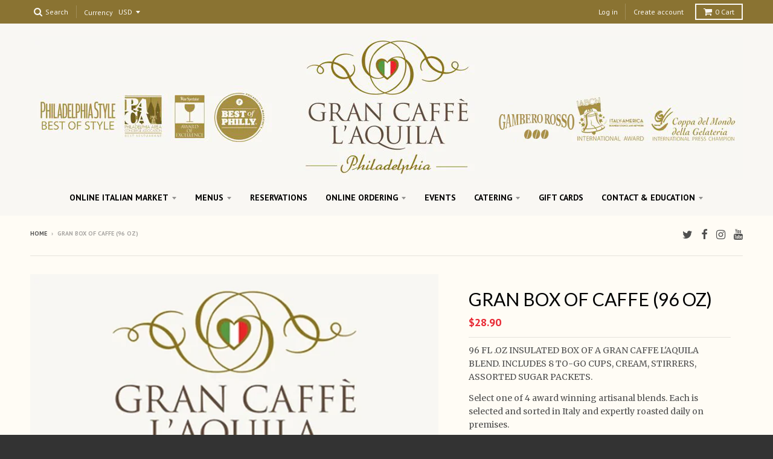

--- FILE ---
content_type: text/html; charset=utf-8
request_url: https://grancaffelaquila.com/products/gran-box-of-caffe
body_size: 38730
content:
<!doctype html>
<!--[if IE 8]><html class="no-js lt-ie9" lang="en"> <![endif]-->
<!--[if IE 9 ]><html class="ie9 no-js"> <![endif]-->
<!--[if (gt IE 9)|!(IE)]><!--> <html class="no-js" lang="en"> <!--<![endif]-->
<head>
  <link rel="stylesheet" href="https://obscure-escarpment-2240.herokuapp.com/stylesheets/bcpo-front.css">
  

  <meta charset="utf-8">
  <meta http-equiv="X-UA-Compatible" content="IE=edge,chrome=1">
  <link rel="canonical" href="https://grancaffelaquila.com/products/gran-box-of-caffe">
  <meta name="viewport" content="width=device-width,initial-scale=1">
  <meta name="theme-color" content="#e82934">

  
  <link rel="shortcut icon" href="//grancaffelaquila.com/cdn/shop/files/favicon_32x32.png?v=1613674558" type="image/png" />
  

  <title>
    GRAN BOX OF CAFFE (96 OZ) &ndash; GranCaffeLAquila
  </title>

  
    <meta name="description" content="96 FL .OZ INSULATED BOX OF A GRAN CAFFE L&#39;AQUILA BLEND. INCLUDES 8 TO-GO CUPS, CREAM, STIRRERS, ASSORTED SUGAR PACKETS. Select one of 4 award winning artisanal blends. Each is selected and sorted in Italy and expertly roasted daily on premises. L’Aquila Blend Our Signature medium dark roast blend with notes of dried pl">
  

  
<meta property="og:site_name" content="GranCaffeLAquila">
<meta property="og:url" content="https://grancaffelaquila.com/products/gran-box-of-caffe">
<meta property="og:title" content="GRAN BOX OF CAFFE (96 OZ)">
<meta property="og:type" content="product">
<meta property="og:description" content="96 FL .OZ INSULATED BOX OF A GRAN CAFFE L&#39;AQUILA BLEND. INCLUDES 8 TO-GO CUPS, CREAM, STIRRERS, ASSORTED SUGAR PACKETS. Select one of 4 award winning artisanal blends. Each is selected and sorted in Italy and expertly roasted daily on premises. L’Aquila Blend Our Signature medium dark roast blend with notes of dried pl"><meta property="og:price:amount" content="28.90">
  <meta property="og:price:currency" content="USD"><meta property="og:image" content="http://grancaffelaquila.com/cdn/shop/products/commingsoon_526f8f1d-2bab-469d-98f5-8296800071d1_1024x1024.png?v=1591028986">
<meta property="og:image:secure_url" content="https://grancaffelaquila.com/cdn/shop/products/commingsoon_526f8f1d-2bab-469d-98f5-8296800071d1_1024x1024.png?v=1591028986">

<meta name="twitter:site" content="@gcaffelaquila">
<meta name="twitter:card" content="summary_large_image">
<meta name="twitter:title" content="GRAN BOX OF CAFFE (96 OZ)">
<meta name="twitter:description" content="96 FL .OZ INSULATED BOX OF A GRAN CAFFE L&#39;AQUILA BLEND. INCLUDES 8 TO-GO CUPS, CREAM, STIRRERS, ASSORTED SUGAR PACKETS. Select one of 4 award winning artisanal blends. Each is selected and sorted in Italy and expertly roasted daily on premises. L’Aquila Blend Our Signature medium dark roast blend with notes of dried pl">


  <script>window.performance && window.performance.mark && window.performance.mark('shopify.content_for_header.start');</script><meta name="google-site-verification" content="MyXE88g_YflIsvolTeef1_I4Jpu8ZSSWErRmm2YgyO8">
<meta id="shopify-digital-wallet" name="shopify-digital-wallet" content="/20815853/digital_wallets/dialog">
<meta name="shopify-checkout-api-token" content="e4263bbe08d21d9e8a8ef8f24c150005">
<meta id="in-context-paypal-metadata" data-shop-id="20815853" data-venmo-supported="false" data-environment="production" data-locale="en_US" data-paypal-v4="true" data-currency="USD">
<link rel="alternate" type="application/json+oembed" href="https://grancaffelaquila.com/products/gran-box-of-caffe.oembed">
<script async="async" src="/checkouts/internal/preloads.js?locale=en-US"></script>
<link rel="preconnect" href="https://shop.app" crossorigin="anonymous">
<script async="async" src="https://shop.app/checkouts/internal/preloads.js?locale=en-US&shop_id=20815853" crossorigin="anonymous"></script>
<script id="apple-pay-shop-capabilities" type="application/json">{"shopId":20815853,"countryCode":"US","currencyCode":"USD","merchantCapabilities":["supports3DS"],"merchantId":"gid:\/\/shopify\/Shop\/20815853","merchantName":"GranCaffeLAquila","requiredBillingContactFields":["postalAddress","email","phone"],"requiredShippingContactFields":["postalAddress","email","phone"],"shippingType":"shipping","supportedNetworks":["visa","masterCard","amex","discover","elo","jcb"],"total":{"type":"pending","label":"GranCaffeLAquila","amount":"1.00"},"shopifyPaymentsEnabled":true,"supportsSubscriptions":true}</script>
<script id="shopify-features" type="application/json">{"accessToken":"e4263bbe08d21d9e8a8ef8f24c150005","betas":["rich-media-storefront-analytics"],"domain":"grancaffelaquila.com","predictiveSearch":true,"shopId":20815853,"locale":"en"}</script>
<script>var Shopify = Shopify || {};
Shopify.shop = "grancaffelaquila.myshopify.com";
Shopify.locale = "en";
Shopify.currency = {"active":"USD","rate":"1.0"};
Shopify.country = "US";
Shopify.theme = {"name":"Zapiet - District - Custom | Bold | Oct 16.24","id":131800629331,"schema_name":"District","schema_version":"2.3.0","theme_store_id":735,"role":"main"};
Shopify.theme.handle = "null";
Shopify.theme.style = {"id":null,"handle":null};
Shopify.cdnHost = "grancaffelaquila.com/cdn";
Shopify.routes = Shopify.routes || {};
Shopify.routes.root = "/";</script>
<script type="module">!function(o){(o.Shopify=o.Shopify||{}).modules=!0}(window);</script>
<script>!function(o){function n(){var o=[];function n(){o.push(Array.prototype.slice.apply(arguments))}return n.q=o,n}var t=o.Shopify=o.Shopify||{};t.loadFeatures=n(),t.autoloadFeatures=n()}(window);</script>
<script>
  window.ShopifyPay = window.ShopifyPay || {};
  window.ShopifyPay.apiHost = "shop.app\/pay";
  window.ShopifyPay.redirectState = null;
</script>
<script id="shop-js-analytics" type="application/json">{"pageType":"product"}</script>
<script defer="defer" async type="module" src="//grancaffelaquila.com/cdn/shopifycloud/shop-js/modules/v2/client.init-shop-cart-sync_BT-GjEfc.en.esm.js"></script>
<script defer="defer" async type="module" src="//grancaffelaquila.com/cdn/shopifycloud/shop-js/modules/v2/chunk.common_D58fp_Oc.esm.js"></script>
<script defer="defer" async type="module" src="//grancaffelaquila.com/cdn/shopifycloud/shop-js/modules/v2/chunk.modal_xMitdFEc.esm.js"></script>
<script type="module">
  await import("//grancaffelaquila.com/cdn/shopifycloud/shop-js/modules/v2/client.init-shop-cart-sync_BT-GjEfc.en.esm.js");
await import("//grancaffelaquila.com/cdn/shopifycloud/shop-js/modules/v2/chunk.common_D58fp_Oc.esm.js");
await import("//grancaffelaquila.com/cdn/shopifycloud/shop-js/modules/v2/chunk.modal_xMitdFEc.esm.js");

  window.Shopify.SignInWithShop?.initShopCartSync?.({"fedCMEnabled":true,"windoidEnabled":true});

</script>
<script>
  window.Shopify = window.Shopify || {};
  if (!window.Shopify.featureAssets) window.Shopify.featureAssets = {};
  window.Shopify.featureAssets['shop-js'] = {"shop-cart-sync":["modules/v2/client.shop-cart-sync_DZOKe7Ll.en.esm.js","modules/v2/chunk.common_D58fp_Oc.esm.js","modules/v2/chunk.modal_xMitdFEc.esm.js"],"init-fed-cm":["modules/v2/client.init-fed-cm_B6oLuCjv.en.esm.js","modules/v2/chunk.common_D58fp_Oc.esm.js","modules/v2/chunk.modal_xMitdFEc.esm.js"],"shop-cash-offers":["modules/v2/client.shop-cash-offers_D2sdYoxE.en.esm.js","modules/v2/chunk.common_D58fp_Oc.esm.js","modules/v2/chunk.modal_xMitdFEc.esm.js"],"shop-login-button":["modules/v2/client.shop-login-button_QeVjl5Y3.en.esm.js","modules/v2/chunk.common_D58fp_Oc.esm.js","modules/v2/chunk.modal_xMitdFEc.esm.js"],"pay-button":["modules/v2/client.pay-button_DXTOsIq6.en.esm.js","modules/v2/chunk.common_D58fp_Oc.esm.js","modules/v2/chunk.modal_xMitdFEc.esm.js"],"shop-button":["modules/v2/client.shop-button_DQZHx9pm.en.esm.js","modules/v2/chunk.common_D58fp_Oc.esm.js","modules/v2/chunk.modal_xMitdFEc.esm.js"],"avatar":["modules/v2/client.avatar_BTnouDA3.en.esm.js"],"init-windoid":["modules/v2/client.init-windoid_CR1B-cfM.en.esm.js","modules/v2/chunk.common_D58fp_Oc.esm.js","modules/v2/chunk.modal_xMitdFEc.esm.js"],"init-shop-for-new-customer-accounts":["modules/v2/client.init-shop-for-new-customer-accounts_C_vY_xzh.en.esm.js","modules/v2/client.shop-login-button_QeVjl5Y3.en.esm.js","modules/v2/chunk.common_D58fp_Oc.esm.js","modules/v2/chunk.modal_xMitdFEc.esm.js"],"init-shop-email-lookup-coordinator":["modules/v2/client.init-shop-email-lookup-coordinator_BI7n9ZSv.en.esm.js","modules/v2/chunk.common_D58fp_Oc.esm.js","modules/v2/chunk.modal_xMitdFEc.esm.js"],"init-shop-cart-sync":["modules/v2/client.init-shop-cart-sync_BT-GjEfc.en.esm.js","modules/v2/chunk.common_D58fp_Oc.esm.js","modules/v2/chunk.modal_xMitdFEc.esm.js"],"shop-toast-manager":["modules/v2/client.shop-toast-manager_DiYdP3xc.en.esm.js","modules/v2/chunk.common_D58fp_Oc.esm.js","modules/v2/chunk.modal_xMitdFEc.esm.js"],"init-customer-accounts":["modules/v2/client.init-customer-accounts_D9ZNqS-Q.en.esm.js","modules/v2/client.shop-login-button_QeVjl5Y3.en.esm.js","modules/v2/chunk.common_D58fp_Oc.esm.js","modules/v2/chunk.modal_xMitdFEc.esm.js"],"init-customer-accounts-sign-up":["modules/v2/client.init-customer-accounts-sign-up_iGw4briv.en.esm.js","modules/v2/client.shop-login-button_QeVjl5Y3.en.esm.js","modules/v2/chunk.common_D58fp_Oc.esm.js","modules/v2/chunk.modal_xMitdFEc.esm.js"],"shop-follow-button":["modules/v2/client.shop-follow-button_CqMgW2wH.en.esm.js","modules/v2/chunk.common_D58fp_Oc.esm.js","modules/v2/chunk.modal_xMitdFEc.esm.js"],"checkout-modal":["modules/v2/client.checkout-modal_xHeaAweL.en.esm.js","modules/v2/chunk.common_D58fp_Oc.esm.js","modules/v2/chunk.modal_xMitdFEc.esm.js"],"shop-login":["modules/v2/client.shop-login_D91U-Q7h.en.esm.js","modules/v2/chunk.common_D58fp_Oc.esm.js","modules/v2/chunk.modal_xMitdFEc.esm.js"],"lead-capture":["modules/v2/client.lead-capture_BJmE1dJe.en.esm.js","modules/v2/chunk.common_D58fp_Oc.esm.js","modules/v2/chunk.modal_xMitdFEc.esm.js"],"payment-terms":["modules/v2/client.payment-terms_Ci9AEqFq.en.esm.js","modules/v2/chunk.common_D58fp_Oc.esm.js","modules/v2/chunk.modal_xMitdFEc.esm.js"]};
</script>
<script>(function() {
  var isLoaded = false;
  function asyncLoad() {
    if (isLoaded) return;
    isLoaded = true;
    var urls = ["\/\/cdn.shopify.com\/proxy\/9d84f5e6d5ac1b62c0f9dc1bb02813ce787fc825462039eb9c061e2f386651e8\/obscure-escarpment-2240.herokuapp.com\/js\/best_custom_product_options.js?shop=grancaffelaquila.myshopify.com\u0026sp-cache-control=cHVibGljLCBtYXgtYWdlPTkwMA","https:\/\/upsells.boldapps.net\/v2_ui\/js\/UpsellTracker.js?shop=grancaffelaquila.myshopify.com","https:\/\/upsells.boldapps.net\/v2_ui\/js\/upsell.js?shop=grancaffelaquila.myshopify.com"];
    for (var i = 0; i < urls.length; i++) {
      var s = document.createElement('script');
      s.type = 'text/javascript';
      s.async = true;
      s.src = urls[i];
      var x = document.getElementsByTagName('script')[0];
      x.parentNode.insertBefore(s, x);
    }
  };
  if(window.attachEvent) {
    window.attachEvent('onload', asyncLoad);
  } else {
    window.addEventListener('load', asyncLoad, false);
  }
})();</script>
<script id="__st">var __st={"a":20815853,"offset":-18000,"reqid":"e5cd44ad-b115-4fb1-b863-680a2b922374-1769073070","pageurl":"grancaffelaquila.com\/products\/gran-box-of-caffe","u":"b030c6bed81a","p":"product","rtyp":"product","rid":4470141321299};</script>
<script>window.ShopifyPaypalV4VisibilityTracking = true;</script>
<script id="captcha-bootstrap">!function(){'use strict';const t='contact',e='account',n='new_comment',o=[[t,t],['blogs',n],['comments',n],[t,'customer']],c=[[e,'customer_login'],[e,'guest_login'],[e,'recover_customer_password'],[e,'create_customer']],r=t=>t.map((([t,e])=>`form[action*='/${t}']:not([data-nocaptcha='true']) input[name='form_type'][value='${e}']`)).join(','),a=t=>()=>t?[...document.querySelectorAll(t)].map((t=>t.form)):[];function s(){const t=[...o],e=r(t);return a(e)}const i='password',u='form_key',d=['recaptcha-v3-token','g-recaptcha-response','h-captcha-response',i],f=()=>{try{return window.sessionStorage}catch{return}},m='__shopify_v',_=t=>t.elements[u];function p(t,e,n=!1){try{const o=window.sessionStorage,c=JSON.parse(o.getItem(e)),{data:r}=function(t){const{data:e,action:n}=t;return t[m]||n?{data:e,action:n}:{data:t,action:n}}(c);for(const[e,n]of Object.entries(r))t.elements[e]&&(t.elements[e].value=n);n&&o.removeItem(e)}catch(o){console.error('form repopulation failed',{error:o})}}const l='form_type',E='cptcha';function T(t){t.dataset[E]=!0}const w=window,h=w.document,L='Shopify',v='ce_forms',y='captcha';let A=!1;((t,e)=>{const n=(g='f06e6c50-85a8-45c8-87d0-21a2b65856fe',I='https://cdn.shopify.com/shopifycloud/storefront-forms-hcaptcha/ce_storefront_forms_captcha_hcaptcha.v1.5.2.iife.js',D={infoText:'Protected by hCaptcha',privacyText:'Privacy',termsText:'Terms'},(t,e,n)=>{const o=w[L][v],c=o.bindForm;if(c)return c(t,g,e,D).then(n);var r;o.q.push([[t,g,e,D],n]),r=I,A||(h.body.append(Object.assign(h.createElement('script'),{id:'captcha-provider',async:!0,src:r})),A=!0)});var g,I,D;w[L]=w[L]||{},w[L][v]=w[L][v]||{},w[L][v].q=[],w[L][y]=w[L][y]||{},w[L][y].protect=function(t,e){n(t,void 0,e),T(t)},Object.freeze(w[L][y]),function(t,e,n,w,h,L){const[v,y,A,g]=function(t,e,n){const i=e?o:[],u=t?c:[],d=[...i,...u],f=r(d),m=r(i),_=r(d.filter((([t,e])=>n.includes(e))));return[a(f),a(m),a(_),s()]}(w,h,L),I=t=>{const e=t.target;return e instanceof HTMLFormElement?e:e&&e.form},D=t=>v().includes(t);t.addEventListener('submit',(t=>{const e=I(t);if(!e)return;const n=D(e)&&!e.dataset.hcaptchaBound&&!e.dataset.recaptchaBound,o=_(e),c=g().includes(e)&&(!o||!o.value);(n||c)&&t.preventDefault(),c&&!n&&(function(t){try{if(!f())return;!function(t){const e=f();if(!e)return;const n=_(t);if(!n)return;const o=n.value;o&&e.removeItem(o)}(t);const e=Array.from(Array(32),(()=>Math.random().toString(36)[2])).join('');!function(t,e){_(t)||t.append(Object.assign(document.createElement('input'),{type:'hidden',name:u})),t.elements[u].value=e}(t,e),function(t,e){const n=f();if(!n)return;const o=[...t.querySelectorAll(`input[type='${i}']`)].map((({name:t})=>t)),c=[...d,...o],r={};for(const[a,s]of new FormData(t).entries())c.includes(a)||(r[a]=s);n.setItem(e,JSON.stringify({[m]:1,action:t.action,data:r}))}(t,e)}catch(e){console.error('failed to persist form',e)}}(e),e.submit())}));const S=(t,e)=>{t&&!t.dataset[E]&&(n(t,e.some((e=>e===t))),T(t))};for(const o of['focusin','change'])t.addEventListener(o,(t=>{const e=I(t);D(e)&&S(e,y())}));const B=e.get('form_key'),M=e.get(l),P=B&&M;t.addEventListener('DOMContentLoaded',(()=>{const t=y();if(P)for(const e of t)e.elements[l].value===M&&p(e,B);[...new Set([...A(),...v().filter((t=>'true'===t.dataset.shopifyCaptcha))])].forEach((e=>S(e,t)))}))}(h,new URLSearchParams(w.location.search),n,t,e,['guest_login'])})(!0,!0)}();</script>
<script integrity="sha256-4kQ18oKyAcykRKYeNunJcIwy7WH5gtpwJnB7kiuLZ1E=" data-source-attribution="shopify.loadfeatures" defer="defer" src="//grancaffelaquila.com/cdn/shopifycloud/storefront/assets/storefront/load_feature-a0a9edcb.js" crossorigin="anonymous"></script>
<script crossorigin="anonymous" defer="defer" src="//grancaffelaquila.com/cdn/shopifycloud/storefront/assets/shopify_pay/storefront-65b4c6d7.js?v=20250812"></script>
<script data-source-attribution="shopify.dynamic_checkout.dynamic.init">var Shopify=Shopify||{};Shopify.PaymentButton=Shopify.PaymentButton||{isStorefrontPortableWallets:!0,init:function(){window.Shopify.PaymentButton.init=function(){};var t=document.createElement("script");t.src="https://grancaffelaquila.com/cdn/shopifycloud/portable-wallets/latest/portable-wallets.en.js",t.type="module",document.head.appendChild(t)}};
</script>
<script data-source-attribution="shopify.dynamic_checkout.buyer_consent">
  function portableWalletsHideBuyerConsent(e){var t=document.getElementById("shopify-buyer-consent"),n=document.getElementById("shopify-subscription-policy-button");t&&n&&(t.classList.add("hidden"),t.setAttribute("aria-hidden","true"),n.removeEventListener("click",e))}function portableWalletsShowBuyerConsent(e){var t=document.getElementById("shopify-buyer-consent"),n=document.getElementById("shopify-subscription-policy-button");t&&n&&(t.classList.remove("hidden"),t.removeAttribute("aria-hidden"),n.addEventListener("click",e))}window.Shopify?.PaymentButton&&(window.Shopify.PaymentButton.hideBuyerConsent=portableWalletsHideBuyerConsent,window.Shopify.PaymentButton.showBuyerConsent=portableWalletsShowBuyerConsent);
</script>
<script data-source-attribution="shopify.dynamic_checkout.cart.bootstrap">document.addEventListener("DOMContentLoaded",(function(){function t(){return document.querySelector("shopify-accelerated-checkout-cart, shopify-accelerated-checkout")}if(t())Shopify.PaymentButton.init();else{new MutationObserver((function(e,n){t()&&(Shopify.PaymentButton.init(),n.disconnect())})).observe(document.body,{childList:!0,subtree:!0})}}));
</script>
<script id='scb4127' type='text/javascript' async='' src='https://grancaffelaquila.com/cdn/shopifycloud/privacy-banner/storefront-banner.js'></script><link id="shopify-accelerated-checkout-styles" rel="stylesheet" media="screen" href="https://grancaffelaquila.com/cdn/shopifycloud/portable-wallets/latest/accelerated-checkout-backwards-compat.css" crossorigin="anonymous">
<style id="shopify-accelerated-checkout-cart">
        #shopify-buyer-consent {
  margin-top: 1em;
  display: inline-block;
  width: 100%;
}

#shopify-buyer-consent.hidden {
  display: none;
}

#shopify-subscription-policy-button {
  background: none;
  border: none;
  padding: 0;
  text-decoration: underline;
  font-size: inherit;
  cursor: pointer;
}

#shopify-subscription-policy-button::before {
  box-shadow: none;
}

      </style>

<script>window.performance && window.performance.mark && window.performance.mark('shopify.content_for_header.end');</script><script id="shop-promise-product" type="application/json">
  {
    "productId": "4470141321299",
    "variantId": "31855623176275"
  }
</script>
<script id="shop-promise-features" type="application/json">
  {
    "supportedPromiseBrands": ["shop_promise"],
    "f_b9ba94d16a7d18ccd91d68be01e37df6": false,
    "f_85e460659f2e1fdd04f763b1587427a4": false
  }
</script>
<script fetchpriority="high" defer="defer" src="https://grancaffelaquila.com/cdn/shopifycloud/shop-promise-pdp/prod/shop_promise_pdp.js?v=1" data-source-attribution="shopify.shop-promise-pdp" crossorigin="anonymous"></script>

  


  <script src="//grancaffelaquila.com/cdn/shop/t/12/assets/bsub.js?v=158520562351594542841730902847" type="text/javascript"></script> 
<link href="//grancaffelaquila.com/cdn/shop/t/12/assets/bsub.css?v=95412381906123361661730902847" rel="stylesheet" type="text/css" media="all" />


  
  
  

  
  
  
  
  
    <link href="//fonts.googleapis.com/css?family=Lato:400,400italic,700,700italic|Merriweather:400,400italic,700,700italic|PT+Sans:400,400italic,700,700italic|" rel="stylesheet" type="text/css" media="all" />
  


  <link href="//grancaffelaquila.com/cdn/shop/t/12/assets/theme.scss.css?v=83138252563784512031730902932" rel="stylesheet" type="text/css" media="all" />

  

  <!-- /snippets/oldIE-js.liquid -->


<!--[if lt IE 9]>

<script src="//cdnjs.cloudflare.com/ajax/libs/html5shiv/3.7.2/html5shiv.min.js" type="text/javascript"></script>
<script src="//grancaffelaquila.com/cdn/shop/t/12/assets/respond.min.js?v=52248677837542619231730902847" type="text/javascript"></script>
<link href="//grancaffelaquila.com/cdn/shop/t/12/assets/respond-proxy.html" id="respond-proxy" rel="respond-proxy" />
<link href="//grancaffelaquila.com/search?q=3accbe764c2b0c09424e23f25afc522b" id="respond-redirect" rel="respond-redirect" />
<script src="//grancaffelaquila.com/search?q=3accbe764c2b0c09424e23f25afc522b" type="text/javascript"></script>
<![endif]-->

  <script>
    window.StyleHatch = window.StyleHatch || {};
    StyleHatch.currencyFormat = "${{amount}}";
    StyleHatch.Strings = {
      instagramAddToken: "Add your Instagram access token.",
      instagramInvalidToken: "The Instagram access token is invalid. Check to make sure you added the complete token.",
      instagramRateLimitToken: "Your store is currently over Instagram\u0026#39;s rate limit. Contact Style Hatch support for details.",
      addToCart: "Add to Cart",
      soldOut: "Sold Out"
    }
    StyleHatch.ajaxCartEnable = true;
    // Post defer
    window.addEventListener('DOMContentLoaded', function() {
      

      
      
    });
    document.documentElement.className = document.documentElement.className.replace('no-js', 'js');
  </script>

  <!--[if (gt IE 9)|!(IE)]><!--><script src="//grancaffelaquila.com/cdn/shop/t/12/assets/lazysizes.min.js?v=18864737905805455751730902847" async="async"></script><!--<![endif]-->
  <!--[if lte IE 9]><script src="//grancaffelaquila.com/cdn/shop/t/12/assets/lazysizes.min.js?v=18864737905805455751730902847"></script><![endif]-->
  <!--[if (gt IE 9)|!(IE)]><!--><script src="//grancaffelaquila.com/cdn/shop/t/12/assets/vendor.js?v=93128638855166195251730902847" defer="defer"></script><!--<![endif]-->
  <!--[if lte IE 9]><script src="//grancaffelaquila.com/cdn/shop/t/12/assets/vendor.js?v=93128638855166195251730902847"></script><![endif]-->
  
    <script>
StyleHatch.currencyConverter = true;
StyleHatch.shopCurrency = 'USD';
StyleHatch.defaultCurrency = 'USD';
// Formatting
StyleHatch.currencyConverterFormat = 'money_with_currency_format';
StyleHatch.moneyWithCurrencyFormat = "${{amount}} USD";
StyleHatch.moneyFormat = "${{amount}}";
</script>
<!--[if (gt IE 9)|!(IE)]><!--><script src="//cdn.shopify.com/s/javascripts/currencies.js" defer="defer"></script><!--<![endif]-->
<!--[if lte IE 9]><script src="//cdn.shopify.com/s/javascripts/currencies.js"></script><![endif]-->
<!--[if (gt IE 9)|!(IE)]><!--><script src="//grancaffelaquila.com/cdn/shop/t/12/assets/jquery.currencies.min.js?v=152147414266255262171730902847" defer="defer"></script><!--<![endif]-->
<!--[if lte IE 9]><script src="//grancaffelaquila.com/cdn/shop/t/12/assets/jquery.currencies.min.js?v=152147414266255262171730902847"></script><![endif]-->

  
  <!--[if (gt IE 9)|!(IE)]><!--><script src="//grancaffelaquila.com/cdn/shop/t/12/assets/theme.min.js?v=154373368882932836461730902847" defer="defer"></script><!--<![endif]-->
  <!--[if lte IE 9]><script src="//grancaffelaquila.com/cdn/shop/t/12/assets/theme.min.js?v=154373368882932836461730902847"></script><![endif]-->

<!-- Zapiet | Store Pickup + Delivery -->

<!-- Zapiet | Store Pickup + Delivery -->
<!-- BEGIN app block: shopify://apps/vo-product-options/blocks/embed-block/430cbd7b-bd20-4c16-ba41-db6f4c645164 --><script>var bcpo_product={"id":4470141321299,"title":"GRAN BOX OF CAFFE (96 OZ)","handle":"gran-box-of-caffe","description":"\u003cp\u003e96 FL .OZ INSULATED BOX OF A GRAN CAFFE L'AQUILA BLEND. INCLUDES 8 TO-GO CUPS, CREAM, STIRRERS, ASSORTED SUGAR PACKETS.\u003c\/p\u003e\n\u003cp\u003eSelect one of 4 award winning artisanal blends. Each is selected and sorted in Italy and expertly roasted daily on premises.\u003c\/p\u003e\n\u003cp\u003e\u003cstrong\u003eL’Aquila Blend \u003c\/strong\u003eOur Signature medium dark roast blend with notes of dried plum \u0026amp; pan dolce featuring a dark chocolate finish\u003c\/p\u003e\n\u003cp\u003e\u003cstrong\u003eNapoli Blend \u003c\/strong\u003eA Robust High Caffeine Southern Italian Dark Roast Blend with Hints of Apricot Jam, Malt \u0026amp; Cocoa\u003c\/p\u003e\n\u003cp\u003e\u003cstrong\u003eTorino Blend \u003c\/strong\u003eElegant Northern Italian Medium Roast Blend featuring floral notes, vanilla, almond \u0026amp; peach\u003c\/p\u003e\n\u003cp\u003e\u003cstrong\u003eRoma Blend \u003c\/strong\u003eSensual and Complex Medium Dark Roast Blend with notes of Fruitti Di Bosco, Hazelnut \u0026amp; Milk Chocolate\u003c\/p\u003e","published_at":"2020-05-27T19:47:32-04:00","created_at":"2020-05-27T19:47:32-04:00","vendor":"GranCaffeLAquila","type":"COFFEE (PICKUP)","tags":["Abruzzo","COFFEE (PICKUP)"],"price":2890,"price_min":2890,"price_max":2890,"available":true,"price_varies":false,"compare_at_price":null,"compare_at_price_min":0,"compare_at_price_max":0,"compare_at_price_varies":false,"variants":[{"id":31855623176275,"title":"Default Title","option1":"Default Title","option2":null,"option3":null,"sku":"","requires_shipping":true,"taxable":true,"featured_image":null,"available":true,"name":"GRAN BOX OF CAFFE (96 OZ)","public_title":null,"options":["Default Title"],"price":2890,"weight":0,"compare_at_price":null,"inventory_quantity":-6,"inventory_management":null,"inventory_policy":"deny","barcode":"38483895838484","requires_selling_plan":false,"selling_plan_allocations":[]}],"images":["\/\/grancaffelaquila.com\/cdn\/shop\/products\/commingsoon_526f8f1d-2bab-469d-98f5-8296800071d1.png?v=1591028986"],"featured_image":"\/\/grancaffelaquila.com\/cdn\/shop\/products\/commingsoon_526f8f1d-2bab-469d-98f5-8296800071d1.png?v=1591028986","options":["Title"],"media":[{"alt":null,"id":6664329822291,"position":1,"preview_image":{"aspect_ratio":1.5,"height":600,"width":900,"src":"\/\/grancaffelaquila.com\/cdn\/shop\/products\/commingsoon_526f8f1d-2bab-469d-98f5-8296800071d1.png?v=1591028986"},"aspect_ratio":1.5,"height":600,"media_type":"image","src":"\/\/grancaffelaquila.com\/cdn\/shop\/products\/commingsoon_526f8f1d-2bab-469d-98f5-8296800071d1.png?v=1591028986","width":900}],"requires_selling_plan":false,"selling_plan_groups":[],"content":"\u003cp\u003e96 FL .OZ INSULATED BOX OF A GRAN CAFFE L'AQUILA BLEND. INCLUDES 8 TO-GO CUPS, CREAM, STIRRERS, ASSORTED SUGAR PACKETS.\u003c\/p\u003e\n\u003cp\u003eSelect one of 4 award winning artisanal blends. Each is selected and sorted in Italy and expertly roasted daily on premises.\u003c\/p\u003e\n\u003cp\u003e\u003cstrong\u003eL’Aquila Blend \u003c\/strong\u003eOur Signature medium dark roast blend with notes of dried plum \u0026amp; pan dolce featuring a dark chocolate finish\u003c\/p\u003e\n\u003cp\u003e\u003cstrong\u003eNapoli Blend \u003c\/strong\u003eA Robust High Caffeine Southern Italian Dark Roast Blend with Hints of Apricot Jam, Malt \u0026amp; Cocoa\u003c\/p\u003e\n\u003cp\u003e\u003cstrong\u003eTorino Blend \u003c\/strong\u003eElegant Northern Italian Medium Roast Blend featuring floral notes, vanilla, almond \u0026amp; peach\u003c\/p\u003e\n\u003cp\u003e\u003cstrong\u003eRoma Blend \u003c\/strong\u003eSensual and Complex Medium Dark Roast Blend with notes of Fruitti Di Bosco, Hazelnut \u0026amp; Milk Chocolate\u003c\/p\u003e"}; bcpo_product.options_with_values = [{"name":"Title","position":1,"values":["Default Title"]}]; var bcpo_data={"product_id":"4470131785811","virtual_options":[{"title":"SELECT 1 BLEND","type":"default","unique":"_0h3svd6bb","preselect_value":"","conditional_option":"","conditional_value":"","required":"on","values":[{"key":"L'AQUILA","price":""},{"key":"NAPOLI","price":""},{"key":"TORINO","price":""},{"key":"ROMA DECAF","price":""}]}]}; var bcpo_settings=bcpo_settings || {"fallback":"buttons","auto_select":"on","load_main_image":"off","border_style":"round","tooltips":"show","sold_out_style":"transparent","theme":"light","jumbo_colors":"medium","jumbo_images":"medium","circle_swatches":"","inventory_style":"amazon","override_ajax":"on","add_price_addons":"off","shop_currency":"USD","money_format2":"${{amount}} USD","global_auto_image_options":"","global_color_options":"","global_colors":[{"key":"","value":"ecf42f"}],"money_format_without_currency":"${{amount}}"};var inventory_quantity = [];inventory_quantity.push(-6);if(bcpo_product) { for (var i = 0; i < bcpo_product.variants.length; i += 1) { bcpo_product.variants[i].inventory_quantity = inventory_quantity[i]; }}window.bcpo = window.bcpo || {}; bcpo.cart = {"note":null,"attributes":{},"original_total_price":0,"total_price":0,"total_discount":0,"total_weight":0.0,"item_count":0,"items":[],"requires_shipping":false,"currency":"USD","items_subtotal_price":0,"cart_level_discount_applications":[],"checkout_charge_amount":0}; bcpo.ogFormData = FormData; bcpo.money_with_currency_format = "${{amount}} USD";bcpo.money_format = "${{amount}}"; if (bcpo_settings) { bcpo_settings.shop_currency = "USD";} else { var bcpo_settings = {shop_currency: "USD" }; }</script>


<!-- END app block --><!-- BEGIN app block: shopify://apps/bold-subscriptions/blocks/bsub-embed/9ceb49f0-5fe5-4b5e-943d-f8af8985167d -->
<script id="bold-subscriptions-app-embed-script" type="text/javascript" defer>
    
        
            if (window.location.href.includes('pages/manage-subscriptions')) {
                const queryParams = new URLSearchParams(window.location.search);
                if(queryParams.has('deep_link') && queryParams.get('deep_link') === 'upsell' &&
                    queryParams.has('type') && queryParams.get('type') === 'upcoming-order-email'
                ) {
                    window.location.href=`/account/login?${queryParams.toString()}&from_msp=true`;
                }
            } else if (window.location.href.includes('/account/login')) {
                document.addEventListener('DOMContentLoaded', function() {
                    const queryParams = new URLSearchParams(window.location.search);
                    if(queryParams.has('from_msp')) {
                        queryParams.delete('from_msp');

                        let form = document.querySelector("#customer_login");

                        if(form) {
                            let input = document.createElement('input');
                            input.type = 'hidden';
                            input.name = 'return_to';
                            input.value = `https://grancaffelaquila.com/pages/manage-subscriptions?${queryParams.toString()}`;

                            form.appendChild(input);
                        }
                    }
                });
            }
        
    

    window.BOLD = window.BOLD || {};
    window.BOLD.subscriptions = window.BOLD.subscriptions || {};
    window.BOLD.subscriptions.config = window.BOLD.subscriptions.config || {};
    window.BOLD.subscriptions.config.isAppEmbedEnabled = true;
    window.BOLD.subscriptions.classes = window.BOLD.subscriptions.classes || {};
    window.BOLD.subscriptions.patches = window.BOLD.subscriptions.patches || {};
    window.BOLD.subscriptions.patches.maxCheckoutRetries = window.BOLD.subscriptions.patches.maxCheckoutRetries || 200;
    window.BOLD.subscriptions.patches.currentCheckoutRetries = window.BOLD.subscriptions.patches.currentCheckoutRetries || 0;
    window.BOLD.subscriptions.patches.maxCashierPatchAttempts = window.BOLD.subscriptions.patches.maxCashierPatchAttempts || 200;
    window.BOLD.subscriptions.patches.currentCashierPatchAttempts = window.BOLD.subscriptions.patches.currentCashierPatchAttempts || 0;
    window.BOLD.subscriptions.config.platform = 'shopify';
    window.BOLD.subscriptions.config.shopDomain = 'grancaffelaquila.myshopify.com';
    window.BOLD.subscriptions.config.customDomain = 'grancaffelaquila.com';
    window.BOLD.subscriptions.config.shopIdentifier = '20815853';
    window.BOLD.subscriptions.config.cashierUrl = 'https://cashier.boldcommerce.com';
    window.BOLD.subscriptions.config.boldAPIBase = 'https://app-api.boldapps.net/';
    window.BOLD.subscriptions.config.cashierApplicationUUID = '2e6a2bbc-b12b-4255-abdf-a02af85c0d4e';
    window.BOLD.subscriptions.config.appUrl = 'https://sub.boldapps.net';
    window.BOLD.subscriptions.config.currencyCode = 'USD';
    window.BOLD.subscriptions.config.checkoutType = 'shopify';
    window.BOLD.subscriptions.config.currencyFormat = "$\u0026#123;\u0026#123;amount}}";
    window.BOLD.subscriptions.config.shopCurrencies = [{"id":7840,"currency":"USD","currency_format":"$\u0026#123;\u0026#123;amount}}","created_at":"2024-10-26 14:44:25","updated_at":"2024-10-26 14:44:25"}];
    window.BOLD.subscriptions.config.shopSettings = {"allow_msp_cancellation":true,"allow_msp_prepaid_renewal":true,"customer_can_pause_subscription":true,"customer_can_change_next_order_date":true,"customer_can_change_order_frequency":true,"customer_can_create_an_additional_order":false,"customer_can_use_passwordless_login":false,"customer_passwordless_login_redirect":false,"customer_can_add_products_to_existing_subscriptions":true,"show_currency_code":true,"stored_payment_method_policy":"required","customer_portal_path":"pages\/manage-subscriptions"};
    window.BOLD.subscriptions.config.customerLoginPath = null;
    window.BOLD.subscriptions.config.isPrepaidEnabled = window.BOLD.subscriptions.config.isPrepaidEnabled || true;
    window.BOLD.subscriptions.config.loadSubscriptionGroupFrom = 'default';
    window.BOLD.subscriptions.config.loadSubscriptionGroupFromTypes = "default";
    window.BOLD.subscriptions.config.cashierPluginOnlyMode = window.BOLD.subscriptions.config.cashierPluginOnlyMode || false;
    if (window.BOLD.subscriptions.config.waitForCheckoutLoader === undefined) {
        window.BOLD.subscriptions.config.waitForCheckoutLoader = true;
    }

    window.BOLD.subscriptions.config.addToCartFormSelectors = window.BOLD.subscriptions.config.addToCartFormSelectors || [];
    window.BOLD.subscriptions.config.addToCartButtonSelectors = window.BOLD.subscriptions.config.addToCartButtonSelectors || [];
    window.BOLD.subscriptions.config.widgetInsertBeforeSelectors = window.BOLD.subscriptions.config.widgetInsertBeforeSelectors || [];
    window.BOLD.subscriptions.config.quickAddToCartButtonSelectors = window.BOLD.subscriptions.config.quickAddToCartButtonSelectors || [];
    window.BOLD.subscriptions.config.cartElementSelectors = window.BOLD.subscriptions.config.cartElementSelectors || [];
    window.BOLD.subscriptions.config.cartTotalElementSelectors = window.BOLD.subscriptions.config.cartTotalElementSelectors || [];
    window.BOLD.subscriptions.config.lineItemSelectors = window.BOLD.subscriptions.config.lineItemSelectors || [];
    window.BOLD.subscriptions.config.lineItemNameSelectors = window.BOLD.subscriptions.config.lineItemNameSelectors || [];
    window.BOLD.subscriptions.config.checkoutButtonSelectors = window.BOLD.subscriptions.config.checkoutButtonSelectors || [];

    window.BOLD.subscriptions.config.featureFlags = window.BOLD.subscriptions.config.featureFlagOverrides || ["BE-2298-Support-Variant-Selections-In-Sub-Groups","BE-6519-admin-edit-delivery-methods","BE-6178-Control-Oversell-Rules-For-Recurrences","BE-6887_Reduce_CBP_Chunk_Size","BE-6741-RESTFUL-discount-codes","BE-6925-remove-bold-error-code-from-error-message","BE-6676-enable-embedded-flow"];
    window.BOLD.subscriptions.config.subscriptionProcessingFrequency = '60';
    window.BOLD.subscriptions.config.requireMSPInitialLoadingMessage = true;
    window.BOLD.subscriptions.data = window.BOLD.subscriptions.data || {};

    // Interval text markup template
    window.BOLD.subscriptions.config.lineItemPropertyListSelectors = window.BOLD.subscriptions.config.lineItemPropertyListSelectors || [];
    window.BOLD.subscriptions.config.lineItemPropertyListSelectors.push('dl.definitionList');
    window.BOLD.subscriptions.config.lineItemPropertyListTemplate = window.BOLD.subscriptions.config.lineItemPropertyListTemplate || '<dl class="definitionList"></dl>';
    window.BOLD.subscriptions.config.lineItemPropertyTemplate = window.BOLD.subscriptions.config.lineItemPropertyTemplate || '<dt class="definitionList-key">{{key}}:</dt><dd class="definitionList-value">{{value}}</dd>';

    // Discount text markup template
    window.BOLD.subscriptions.config.discountItemTemplate = window.BOLD.subscriptions.config.discountItemTemplate || '<div class="bold-subscriptions-discount"><div class="bold-subscriptions-discount__details">{{details}}</div><div class="bold-subscriptions-discount__total">{{total}}</div></div>';


    // Constants in XMLHttpRequest are not reliable, so we will create our own
    // reference: https://developer.mozilla.org/en-US/docs/Web/API/XMLHttpRequest/readyState
    window.BOLD.subscriptions.config.XMLHttpRequest = {
        UNSENT:0,            // Client has been created. open() not called yet.
        OPENED: 1,           // open() has been called.
        HEADERS_RECEIVED: 2, // send() has been called, and headers and status are available.
        LOADING: 3,          // Downloading; responseText holds partial data.
        DONE: 4              // The operation is complete.
    };

    window.BOLD.subscriptions.config.assetBaseUrl = 'https://sub.boldapps.net';
    if (window.localStorage && window.localStorage.getItem('boldSubscriptionsAssetBaseUrl')) {
        window.BOLD.subscriptions.config.assetBaseUrl = window.localStorage.getItem('boldSubscriptionsAssetBaseUrl')
    }

    window.BOLD.subscriptions.data.subscriptionGroups = [];
    if (localStorage && localStorage.getItem('boldSubscriptionsSubscriptionGroups')) {
        window.BOLD.subscriptions.data.subscriptionGroups = JSON.parse(localStorage.getItem('boldSubscriptionsSubscriptionGroups'));
    } else {
        window.BOLD.subscriptions.data.subscriptionGroups = [{"id":45919,"billing_rules":[{"id":114076,"subscription_group_id":45919,"interval_name":"Every 1 Month","billing_rule":"FREQ=MONTHLY","custom_billing_rule":""}],"is_subscription_only":false,"allow_prepaid":true,"allow_dynamic_discount":false,"is_prepaid_only":false,"should_continue_prepaid":false,"continue_prepaid_type":"as_prepaid","prepaid_durations":[{"id":45409,"subscription_group_id":45919,"total_duration":12,"discount_type":"percentage","discount_value":5},{"id":45410,"subscription_group_id":45919,"total_duration":6,"discount_type":"percentage","discount_value":3}],"dynamic_discounts":[],"selection_options":[{"platform_entity_id":null},{"platform_entity_id":null},{"platform_entity_id":null},{"platform_entity_id":null},{"platform_entity_id":"7487834226771"}],"discount_type":"no_discount","percent_discount":0,"fixed_discount":0,"can_add_to_cart":true},{"id":45921,"billing_rules":[{"id":114078,"subscription_group_id":45921,"interval_name":"Every Month","billing_rule":"FREQ=MONTHLY","custom_billing_rule":""}],"is_subscription_only":false,"allow_prepaid":true,"allow_dynamic_discount":false,"is_prepaid_only":false,"should_continue_prepaid":false,"continue_prepaid_type":"as_prepaid","prepaid_durations":[{"id":45412,"subscription_group_id":45921,"total_duration":12,"discount_type":"percentage","discount_value":5}],"dynamic_discounts":[],"selection_options":[{"platform_entity_id":null},{"platform_entity_id":null},{"platform_entity_id":null},{"platform_entity_id":null}],"discount_type":"no_discount","percent_discount":0,"fixed_discount":0,"can_add_to_cart":true},{"id":45922,"billing_rules":[{"id":114079,"subscription_group_id":45922,"interval_name":"Every one month","billing_rule":"FREQ=MONTHLY","custom_billing_rule":""},{"id":114080,"subscription_group_id":45922,"interval_name":"Every one week","billing_rule":"FREQ=WEEKLY","custom_billing_rule":""},{"id":114081,"subscription_group_id":45922,"interval_name":"Every one year","billing_rule":"FREQ=YEARLY","custom_billing_rule":""},{"id":114083,"subscription_group_id":45922,"interval_name":"Every two weeks","billing_rule":"FREQ=WEEKLY;INTERVAL=2","custom_billing_rule":""},{"id":114084,"subscription_group_id":45922,"interval_name":"Every three weeks","billing_rule":"FREQ=WEEKLY;INTERVAL=3","custom_billing_rule":""},{"id":114085,"subscription_group_id":45922,"interval_name":"Every 4 weeks","billing_rule":"FREQ=WEEKLY;INTERVAL=4","custom_billing_rule":""},{"id":114086,"subscription_group_id":45922,"interval_name":"Every 5 weeks","billing_rule":"FREQ=WEEKLY;INTERVAL=5","custom_billing_rule":""},{"id":114087,"subscription_group_id":45922,"interval_name":"Every two months","billing_rule":"FREQ=MONTHLY;INTERVAL=2","custom_billing_rule":""},{"id":114088,"subscription_group_id":45922,"interval_name":"Every three months","billing_rule":"FREQ=MONTHLY;INTERVAL=3","custom_billing_rule":""},{"id":114089,"subscription_group_id":45922,"interval_name":"Every four months","billing_rule":"FREQ=MONTHLY;INTERVAL=4","custom_billing_rule":""},{"id":114090,"subscription_group_id":45922,"interval_name":"Every five months","billing_rule":"FREQ=MONTHLY;INTERVAL=5","custom_billing_rule":""},{"id":114091,"subscription_group_id":45922,"interval_name":"Every two years","billing_rule":"FREQ=YEARLY;INTERVAL=2","custom_billing_rule":""},{"id":114092,"subscription_group_id":45922,"interval_name":"Every three years","billing_rule":"FREQ=YEARLY;INTERVAL=3","custom_billing_rule":""},{"id":114093,"subscription_group_id":45922,"interval_name":"Every four years","billing_rule":"FREQ=YEARLY;INTERVAL=4","custom_billing_rule":""},{"id":114094,"subscription_group_id":45922,"interval_name":"Every five years","billing_rule":"FREQ=YEARLY;INTERVAL=5","custom_billing_rule":""}],"is_subscription_only":false,"allow_prepaid":false,"allow_dynamic_discount":false,"is_prepaid_only":false,"should_continue_prepaid":true,"continue_prepaid_type":"as_prepaid","prepaid_durations":[{"id":45413,"subscription_group_id":45922,"total_duration":1,"discount_type":"percentage","discount_value":0}],"dynamic_discounts":[{"id":1930,"subscription_group_id":45922,"order_number":1,"discount_type":"percentage","discount_value":0}],"selection_options":[{"platform_entity_id":null}],"discount_type":"percentage","percent_discount":5,"fixed_discount":0,"can_add_to_cart":true},{"id":45923,"billing_rules":[{"id":114082,"subscription_group_id":45923,"interval_name":"Every one month","billing_rule":"FREQ=MONTHLY","custom_billing_rule":""}],"is_subscription_only":false,"allow_prepaid":true,"allow_dynamic_discount":false,"is_prepaid_only":true,"should_continue_prepaid":false,"continue_prepaid_type":"as_prepaid","prepaid_durations":[{"id":45414,"subscription_group_id":45923,"total_duration":6,"discount_type":"percentage","discount_value":10},{"id":45415,"subscription_group_id":45923,"total_duration":12,"discount_type":"percentage","discount_value":15}],"dynamic_discounts":[],"selection_options":[{"platform_entity_id":null}],"discount_type":"no_discount","percent_discount":0,"fixed_discount":0,"can_add_to_cart":true}];
    }

    window.BOLD.subscriptions.isFeatureFlagEnabled = function (featureFlag) {
        for (var i = 0; i < window.BOLD.subscriptions.config.featureFlags.length; i++) {
            if (window.BOLD.subscriptions.config.featureFlags[i] === featureFlag){
                return true;
            }
        }
        return false;
    }

    window.BOLD.subscriptions.logger = {
        tag: "bold_subscriptions",
        // the bold subscriptions log level
        // 0 - errors (default)
        // 1 - warnings + errors
        // 2 - info + warnings + errors
        // use window.localStorage.setItem('boldSubscriptionsLogLevel', x) to set the log level
        levels: {
            ERROR: 0,
            WARN: 1,
            INFO: 2,
        },
        level: parseInt((window.localStorage && window.localStorage.getItem('boldSubscriptionsLogLevel')) || "0", 10),
        _log: function(callArgs, level) {
            if (!window.console) {
                return null;
            }

            if (window.BOLD.subscriptions.logger.level < level) {
                return;
            }

            var params = Array.prototype.slice.call(callArgs);
            params.unshift(window.BOLD.subscriptions.logger.tag);

            switch (level) {
                case window.BOLD.subscriptions.logger.levels.INFO:
                    console.info.apply(null, params);
                    return;
                case window.BOLD.subscriptions.logger.levels.WARN:
                    console.warn.apply(null, params);
                    return;
                case window.BOLD.subscriptions.logger.levels.ERROR:
                    console.error.apply(null, params);
                    return;
                default:
                    console.log.apply(null, params);
                    return;
            }
        },
        info: function() {
            window.BOLD.subscriptions.logger._log(arguments, window.BOLD.subscriptions.logger.levels.INFO);
        },
        warn: function() {
            window.BOLD.subscriptions.logger._log(arguments, window.BOLD.subscriptions.logger.levels.WARN);
        },
        error: function() {
            window.BOLD.subscriptions.logger._log(arguments, window.BOLD.subscriptions.logger.levels.ERROR);
        }
    }

    window.BOLD.subscriptions.shouldLoadSubscriptionGroupFromAPI = function() {
        return window.BOLD.subscriptions.config.loadSubscriptionGroupFrom === window.BOLD.subscriptions.config.loadSubscriptionGroupFromTypes['BSUB_API'];
    }

    window.BOLD.subscriptions.getSubscriptionGroupFromProductId = function (productId) {
        var data = window.BOLD.subscriptions.data;
        var foundGroup = null;
        for (var i = 0; i < data.subscriptionGroups.length; i += 1) {
            var subscriptionGroup = data.subscriptionGroups[i];
            for (var j = 0; j < subscriptionGroup.selection_options.length; j += 1) {
                var selectionOption = subscriptionGroup.selection_options[j];
                if (selectionOption.platform_entity_id === productId.toString()) {
                    foundGroup = subscriptionGroup;
                    break;
                }
            }
            if (foundGroup) {
                break;
            }
        }
        return foundGroup;
    };

    window.BOLD.subscriptions.getSubscriptionGroupById = function(subGroupId) {
        var subscriptionGroups = window.BOLD.subscriptions.data.subscriptionGroups;

        for (var i = 0; i < subscriptionGroups.length; i += 1) {
            var subGroup = subscriptionGroups[i];
            if (subGroup.id === subGroupId) {
                return subGroup;
            }
        }

        return null;
    };

    window.BOLD.subscriptions.addSubscriptionGroup = function (subscriptionGroup) {
        if(!window.BOLD.subscriptions.getSubscriptionGroupById(subscriptionGroup.id))
        {
            window.BOLD.subscriptions.data.subscriptionGroups.push(subscriptionGroup);
        }
    }

    window.BOLD.subscriptions.getSubscriptionGroupPrepaidDurationById = function(subscriptionGroupId, prepaidDurationId) {
        var subscriptionGroup = window.BOLD.subscriptions.getSubscriptionGroupById(subscriptionGroupId);

        if (
            !subscriptionGroup
            || !subscriptionGroup.prepaid_durations
            || !subscriptionGroup.prepaid_durations.length
        ) {
            return null;
        }

        for (var i = 0; i < subscriptionGroup.prepaid_durations.length; i++) {
            var prepaidDuration = subscriptionGroup.prepaid_durations[i];
            if (prepaidDuration.id === prepaidDurationId) {
                return prepaidDuration;
            }
        }

        return null;
    }

    window.BOLD.subscriptions.getSubscriptionGroupBillingRuleById = function(subGroup, billingRuleId) {
        for (var i = 0; i < subGroup.billing_rules.length; i += 1) {
            var billingRule = subGroup.billing_rules[i];
            if (billingRule.id === billingRuleId) {
                return billingRule;
            }
        }

        return null;
    };

    window.BOLD.subscriptions.toggleDisabledAddToCartButtons = function(d) {
        var addToCartForms = document.querySelectorAll(window.BOLD.subscriptions.config.addToCartFormSelectors.join(','));
        var disable = !!d;
        for (var i = 0; i < addToCartForms.length; i++) {
            var addToCartForm = addToCartForms[i];
            var productId = window.BOLD.subscriptions.getProductIdFromAddToCartForm(addToCartForm);
            var subscriptionGroup = window.BOLD.subscriptions.getSubscriptionGroupFromProductId(productId);

            if(window.BOLD.subscriptions.isFeatureFlagEnabled('BS2-4659_improve_large_group_selection') ) {
                if (subscriptionGroup || window.BOLD.subscriptions.shouldLoadSubscriptionGroupFromAPI()) {
                    var addToCartButtons = addToCartForm.querySelectorAll(window.BOLD.subscriptions.config.addToCartButtonSelectors.join(','));
                    for (var j = 0; j < addToCartButtons.length; j++) {
                        var addToCartButton = addToCartButtons[j];
                        var toggleAction = disable ?  addToCartButton.setAttribute : addToCartButton.removeAttribute;

                        addToCartButton.disabled = disable;
                        toggleAction.call(addToCartButton, 'data-disabled-by-subscriptions', disable);
                    }
                }
            } else {
                if (subscriptionGroup) {
                    var addToCartButtons = addToCartForm.querySelectorAll(window.BOLD.subscriptions.config.addToCartButtonSelectors.join(','));
                    for (var j = 0; j < addToCartButtons.length; j++) {
                        var addToCartButton = addToCartButtons[j];
                        var toggleAction = disable ?  addToCartButton.setAttribute : addToCartButton.removeAttribute;

                        addToCartButton.disabled = disable;
                        toggleAction.call(addToCartButton, 'data-disabled-by-subscriptions', disable);
                    }
                }
            }

        }
    };

    window.BOLD.subscriptions.disableAddToCartButtons = function () {
        // only disable the add to cart buttons if the app isn't loaded yet
        if (!window.BOLD.subscriptions.app) {
            window.BOLD.subscriptions.toggleDisabledAddToCartButtons(true);
        } else {
            window.BOLD.subscriptions.enableAddToCartButtons();
        }
    };

    window.BOLD.subscriptions.enableAddToCartButtons = function () {
        document.removeEventListener('click', window.BOLD.subscriptions.preventSubscriptionAddToCart);
        window.BOLD.subscriptions.toggleDisabledAddToCartButtons(false);
    };

    window.BOLD.subscriptions.toggleDisabledCheckoutButtons = function(d) {
        var checkoutButtons = document.querySelectorAll(window.BOLD.subscriptions.config.checkoutButtonSelectors.join(','));
        var disable = !!d;
        for (var i = 0; i < checkoutButtons.length; i++) {
            var checkoutButton = checkoutButtons[i];
            var toggleAction = disable ? checkoutButton.setAttribute : checkoutButton.removeAttribute;

            checkoutButton.disabled = disable;
            toggleAction.call(checkoutButton, 'data-disabled-by-subscriptions', disable);
        }
    }

    window.BOLD.subscriptions.disableCheckoutButtons = function() {
        // only disable the checkout buttons if the app isn't loaded yet
        if (!window.BOLD.subscriptions.app) {
            window.BOLD.subscriptions.toggleDisabledCheckoutButtons(true);
        } else {
            window.BOLD.subscriptions.enableCheckoutButtons();
        }
    }

    window.BOLD.subscriptions.enableCheckoutButtons = function() {
        document.removeEventListener('click', window.BOLD.subscriptions.preventCheckout);
        window.BOLD.subscriptions.toggleDisabledCheckoutButtons(false);
    }

    window.BOLD.subscriptions.hasSuccessfulAddToCarts = function() {
        if (typeof(Storage) !== "undefined") {
            var successfulAddToCarts = JSON.parse(
                window.localStorage.getItem('boldSubscriptionsSuccessfulAddToCarts') || '[]'
            );
            if (successfulAddToCarts.length > 0) {
                return true;
            }
        }

        return false;
    }

    window.BOLD.subscriptions.hasPendingAddToCarts = function() {
        if (typeof(Storage) !== "undefined") {
            var pendingAddToCarts = JSON.parse(
                window.localStorage.getItem('boldSubscriptionsPendingAddToCarts') || '[]'
            );
            if (pendingAddToCarts.length > 0) {
                return true;
            }
        }

        return false;
    }

    window.BOLD.subscriptions.addJSAsset = function(src, deferred) {
        var scriptTag = document.getElementById('bold-subscriptions-app-embed-script');
        var jsElement = document.createElement('script');
        jsElement.type = 'text/javascript';
        jsElement.src = src;
        if (deferred) {
           jsElement.defer = true;
        }
        scriptTag.parentNode.insertBefore(jsElement, scriptTag);
    };

    window.BOLD.subscriptions.addCSSAsset = function(href) {
        var scriptTag = document.getElementById('bold-subscriptions-app-embed-script');
        var cssElement = document.createElement('link');
        cssElement.href = href;
        cssElement.rel = 'stylesheet';
        scriptTag.parentNode.insertBefore(cssElement, scriptTag);
    };

    window.BOLD.subscriptions.loadStorefrontAssets = function loadStorefrontAssets() {
        var assets = window.BOLD.subscriptions.config.assets;
        window.BOLD.subscriptions.addCSSAsset(window.BOLD.subscriptions.config.assetBaseUrl + '/static/' + assets['storefront.css']);
        window.BOLD.subscriptions.addJSAsset(window.BOLD.subscriptions.config.assetBaseUrl + '/static/' + assets['storefront.js'], false);
    };

    window.BOLD.subscriptions.loadCustomerPortalAssets = function loadCustomerPortalAssets() {
      if (document.getElementById('customer-portal-root') || document.getElementsByClassName('bsub-express-add-ons-widget')) {
        var assets = window.BOLD.subscriptions.config.assets;
        window.BOLD.subscriptions.addCSSAsset(window.BOLD.subscriptions.config.assetBaseUrl + '/static/' + assets['customer_portal.css']);
        window.BOLD.subscriptions.addJSAsset(window.BOLD.subscriptions.config.assetBaseUrl + '/static/' + assets['customer_portal.js'], true);
      }
    };

    window.BOLD.subscriptions.processManifest = function() {
        if (!window.BOLD.subscriptions.processedManifest) {
            window.BOLD.subscriptions.processedManifest = true;
            window.BOLD.subscriptions.config.assets = JSON.parse(this.responseText);

            
            window.BOLD.subscriptions.loadCustomerPortalAssets();
        }
    };

    window.BOLD.subscriptions.addInitialLoadingMessage = function() {
        var customerPortalNode = document.getElementById('customer-portal-root');
        if (customerPortalNode && window.BOLD.subscriptions.config.requireMSPInitialLoadingMessage) {
            customerPortalNode.innerHTML = '<div class="bold-subscriptions-loader-container"><div class="bold-subscriptions-loader"></div></div>';
        }
    }

    window.BOLD.subscriptions.contentLoaded = function() {
        window.BOLD.subscriptions.data.contentLoadedEventTriggered = true;
        window.BOLD.subscriptions.addInitialLoadingMessage();
        
    };

    window.BOLD.subscriptions.preventSubscriptionAddToCart = function(e) {
        if (e.target.matches(window.BOLD.subscriptions.config.addToCartButtonSelectors.join(',')) && e.target.form) {
            var productId = window.BOLD.subscriptions.getProductIdFromAddToCartForm(e.target.form);
            var subscriptionGroup = window.BOLD.subscriptions.getSubscriptionGroupFromProductId(productId);
            if(window.BOLD.subscriptions.isFeatureFlagEnabled('BS2-4659_improve_large_group_selection'))
            {
                if (subscriptionGroup || window.BOLD.subscriptions.shouldLoadSubscriptionGroupFromAPI()) {
                    // This code prevents products in subscription groups from being added to the cart before the
                    // Subscriptions app fully loads. Once the subscriptions app loads it will re-enable the
                    // buttons. Use window.BOLD.subscriptions.enableAddToCartButtons enable them manually.
                    e.preventDefault();
                    return false;
                }
            } else {
                if (subscriptionGroup) {
                    // This code prevents products in subscription groups from being added to the cart before the
                    // Subscriptions app fully loads. Once the subscriptions app loads it will re-enable the
                    // buttons. Use window.BOLD.subscriptions.enableAddToCartButtons enable them manually.
                    e.preventDefault();
                    return false;
                }
            }

        }
    };

    window.BOLD.subscriptions.preventCheckout = function(e) {
        if (
            e.target.matches(window.BOLD.subscriptions.config.checkoutButtonSelectors.join(','))
            && (window.BOLD.subscriptions.hasSuccessfulAddToCarts() || window.BOLD.subscriptions.hasPendingAddToCarts())
        ) {
            // This code prevents checkouts on the shop until the Subscriptions app fully loads.
            // When the Subscriptions app is ready it will enable the checkout buttons itself.
            // Use window.BOLD.subscriptions.enableCheckoutButtons to enable them manually.
            e.preventDefault();
            return false;
        }
    }

    if (!window.BOLD.subscriptions.config.legacyAssetsLoaded) {
        
        document.addEventListener('DOMContentLoaded', window.BOLD.subscriptions.contentLoaded);
    }

    if (!Element.prototype.matches) {
        Element.prototype.matches =
            Element.prototype.matchesSelector ||
            Element.prototype.mozMatchesSelector ||
            Element.prototype.msMatchesSelector ||
            Element.prototype.oMatchesSelector ||
            Element.prototype.webkitMatchesSelector ||
            function(s) {
                var matches = (this.document || this.ownerDocument).querySelectorAll(s),
                    i = matches.length;
                while (--i >= 0 && matches.item(i) !== this) {}
                return i > -1;
            };
    }

    if (!Element.prototype.closest) {
        Element.prototype.closest = function(s) {
            var el = this;

            do {
                if (Element.prototype.matches.call(el, s)) return el;
                el = el.parentElement || el.parentNode;
            } while (el !== null && el.nodeType === 1);
            return null;
        };
    }

    window.BOLD.subscriptions.setVisibilityOfAdditionalCheckoutButtons = function (isVisible) {
        if (window.BOLD.subscriptions.config.additionalCheckoutSelectors === undefined) {
            return;
        }

        var selectors = window.BOLD.subscriptions.config.additionalCheckoutSelectors;

        for (var i = 0; i < selectors.length; i++) {
            var elements = document.querySelectorAll(selectors[i]);

            for (var j = 0; j < elements.length; j++) {
                elements[j].style.display = isVisible ? 'block' : 'none';
            }
        }
    }

    window.BOLD.subscriptions.hideAdditionalCheckoutButtons = function() {
        window.BOLD.subscriptions.setVisibilityOfAdditionalCheckoutButtons(false);
    };

    window.BOLD.subscriptions.showAdditionalCheckoutButtons = function() {
        window.BOLD.subscriptions.setVisibilityOfAdditionalCheckoutButtons(true);
    };

    window.BOLD.subscriptions.enhanceMspUrls = function(data) {
        var mspUrl = 'https://sub.boldapps.net/shop/19938/customer_portal';
        var elements = document.querySelectorAll("a[href='"+mspUrl+"']");

        if(!elements.length || !data.success) {
            return;
        }

        for (var i = 0; i < elements.length; i++) {
            elements[i].href = elements[i].href + "?jwt="+data.value.jwt+"&customerId="+data.value.customerId;
        }
    };

    if (!window.BOLD.subscriptions.config.legacyAssetsLoaded) {
        window.addEventListener('load', function () {
          if (document.getElementById('customer-portal-root')) {
            window.BOLD.subscriptions.getJWT(window.BOLD.subscriptions.enhanceMspUrls);
          }
        });

        // This will be called immediately
        // Use this anonymous function to avoid polluting the global namespace
        (function() {
            var xhr = new XMLHttpRequest();
            xhr.addEventListener('load', window.BOLD.subscriptions.processManifest);
            xhr.open('GET', window.BOLD.subscriptions.config.assetBaseUrl + '/static/manifest.json?t=' + (new Date()).getTime());
            xhr.send();
        })()
    }

    window.BOLD.subscriptions.patches.patchCashier = function() {
        if (window.BOLD && window.BOLD.checkout) {
            window.BOLD.checkout.disable();
            window.BOLD.checkout.listenerFn = window.BOLD.subscriptions.patches.cashierListenerFn;
            window.BOLD.checkout.enable();
        } else if (window.BOLD.subscriptions.patches.currentCashierPatchAttempts < window.BOLD.subscriptions.patches.maxCashierPatchAttempts) {
            window.BOLD.subscriptions.patches.currentCashierPatchAttempts++;
            setTimeout(window.BOLD.subscriptions.patches.patchCashier, 100);
        }
    };

    window.BOLD.subscriptions.patches.finishCheckout = function(event, form, cart) {
        window.BOLD.subscriptions.patches.currentCheckoutRetries++;

        if (!window.BOLD.subscriptions.app
            && window.BOLD.subscriptions.patches.currentCheckoutRetries < window.BOLD.subscriptions.patches.maxCheckoutRetries
        ) {
            setTimeout(function () { window.BOLD.subscriptions.patches.finishCheckout(event, form, cart); }, 100);
            return;
        } else if (window.BOLD.subscriptions.app) {
            window.BOLD.subscriptions.patches.currentCheckoutRetries = 0;
            window.BOLD.subscriptions.app.addCartParams(form, cart);
        }

        var noSubscriptions = false;
        if ((window.BOLD.subscriptions.app && window.BOLD.subscriptions.app.successfulAddToCarts.length === 0)
            || !window.BOLD.subscriptions.app
        ) {
            noSubscriptions = true;
            event.target.dataset.cashierConfirmedNoPlugins = true;

            if (window.BOLD.subscriptions.setCashierFeatureToken) {
                window.BOLD.subscriptions.setCashierFeatureToken(false);
            }
        }

        if ((noSubscriptions && window.BOLD.subscriptions.config.cashierPluginOnlyMode)
            || (typeof BOLD.checkout.isFeatureRequired === 'function' && !BOLD.checkout.isFeatureRequired())
        ) {
            // send them to the original checkout when in plugin only mode
            // and either BSUB is there but there are no subscription products
            // or BSUB isn't there at all
            if (form.dataset.old_form_action) {
                form.action = form.dataset.old_form_action;
            }
            event.target.click();
        } else {
            // sends them to Cashier since BSUB got a chance to add it's stuff
            // and plugin only mode is not enabled
            form.submit();
        }
    };
</script>
<script id="bold-subscriptions-app-embed-platform-script" type="text/javascript" defer>
    window.BOLD.subscriptions.config.shopPlatformId = '20815853';
    window.BOLD.subscriptions.config.appSlug = 'subscriptions';

    window.BOLD = window.BOLD || {};
    window.BOLD.subscriptions = window.BOLD.subscriptions || {};
    window.BOLD.subscriptions.data = window.BOLD.subscriptions.data || {};
    window.BOLD.subscriptions.data.platform = window.BOLD.subscriptions.data.platform || {};
    window.BOLD.subscriptions.data.platform.customer = { id: '' };
    window.BOLD.subscriptions.data.platform.product = {"id":4470141321299,"title":"GRAN BOX OF CAFFE (96 OZ)","handle":"gran-box-of-caffe","description":"\u003cp\u003e96 FL .OZ INSULATED BOX OF A GRAN CAFFE L'AQUILA BLEND. INCLUDES 8 TO-GO CUPS, CREAM, STIRRERS, ASSORTED SUGAR PACKETS.\u003c\/p\u003e\n\u003cp\u003eSelect one of 4 award winning artisanal blends. Each is selected and sorted in Italy and expertly roasted daily on premises.\u003c\/p\u003e\n\u003cp\u003e\u003cstrong\u003eL’Aquila Blend \u003c\/strong\u003eOur Signature medium dark roast blend with notes of dried plum \u0026amp; pan dolce featuring a dark chocolate finish\u003c\/p\u003e\n\u003cp\u003e\u003cstrong\u003eNapoli Blend \u003c\/strong\u003eA Robust High Caffeine Southern Italian Dark Roast Blend with Hints of Apricot Jam, Malt \u0026amp; Cocoa\u003c\/p\u003e\n\u003cp\u003e\u003cstrong\u003eTorino Blend \u003c\/strong\u003eElegant Northern Italian Medium Roast Blend featuring floral notes, vanilla, almond \u0026amp; peach\u003c\/p\u003e\n\u003cp\u003e\u003cstrong\u003eRoma Blend \u003c\/strong\u003eSensual and Complex Medium Dark Roast Blend with notes of Fruitti Di Bosco, Hazelnut \u0026amp; Milk Chocolate\u003c\/p\u003e","published_at":"2020-05-27T19:47:32-04:00","created_at":"2020-05-27T19:47:32-04:00","vendor":"GranCaffeLAquila","type":"COFFEE (PICKUP)","tags":["Abruzzo","COFFEE (PICKUP)"],"price":2890,"price_min":2890,"price_max":2890,"available":true,"price_varies":false,"compare_at_price":null,"compare_at_price_min":0,"compare_at_price_max":0,"compare_at_price_varies":false,"variants":[{"id":31855623176275,"title":"Default Title","option1":"Default Title","option2":null,"option3":null,"sku":"","requires_shipping":true,"taxable":true,"featured_image":null,"available":true,"name":"GRAN BOX OF CAFFE (96 OZ)","public_title":null,"options":["Default Title"],"price":2890,"weight":0,"compare_at_price":null,"inventory_quantity":-6,"inventory_management":null,"inventory_policy":"deny","barcode":"38483895838484","requires_selling_plan":false,"selling_plan_allocations":[]}],"images":["\/\/grancaffelaquila.com\/cdn\/shop\/products\/commingsoon_526f8f1d-2bab-469d-98f5-8296800071d1.png?v=1591028986"],"featured_image":"\/\/grancaffelaquila.com\/cdn\/shop\/products\/commingsoon_526f8f1d-2bab-469d-98f5-8296800071d1.png?v=1591028986","options":["Title"],"media":[{"alt":null,"id":6664329822291,"position":1,"preview_image":{"aspect_ratio":1.5,"height":600,"width":900,"src":"\/\/grancaffelaquila.com\/cdn\/shop\/products\/commingsoon_526f8f1d-2bab-469d-98f5-8296800071d1.png?v=1591028986"},"aspect_ratio":1.5,"height":600,"media_type":"image","src":"\/\/grancaffelaquila.com\/cdn\/shop\/products\/commingsoon_526f8f1d-2bab-469d-98f5-8296800071d1.png?v=1591028986","width":900}],"requires_selling_plan":false,"selling_plan_groups":[],"content":"\u003cp\u003e96 FL .OZ INSULATED BOX OF A GRAN CAFFE L'AQUILA BLEND. INCLUDES 8 TO-GO CUPS, CREAM, STIRRERS, ASSORTED SUGAR PACKETS.\u003c\/p\u003e\n\u003cp\u003eSelect one of 4 award winning artisanal blends. Each is selected and sorted in Italy and expertly roasted daily on premises.\u003c\/p\u003e\n\u003cp\u003e\u003cstrong\u003eL’Aquila Blend \u003c\/strong\u003eOur Signature medium dark roast blend with notes of dried plum \u0026amp; pan dolce featuring a dark chocolate finish\u003c\/p\u003e\n\u003cp\u003e\u003cstrong\u003eNapoli Blend \u003c\/strong\u003eA Robust High Caffeine Southern Italian Dark Roast Blend with Hints of Apricot Jam, Malt \u0026amp; Cocoa\u003c\/p\u003e\n\u003cp\u003e\u003cstrong\u003eTorino Blend \u003c\/strong\u003eElegant Northern Italian Medium Roast Blend featuring floral notes, vanilla, almond \u0026amp; peach\u003c\/p\u003e\n\u003cp\u003e\u003cstrong\u003eRoma Blend \u003c\/strong\u003eSensual and Complex Medium Dark Roast Blend with notes of Fruitti Di Bosco, Hazelnut \u0026amp; Milk Chocolate\u003c\/p\u003e"};
    window.BOLD.subscriptions.data.platform.products = [];
    window.BOLD.subscriptions.data.platform.variantProductMap = {};

    window.BOLD.subscriptions.addCachedProductData = function(products) {
        // ignore [], null, and undefined
        if (!products) {
            return
        }

        if (!Array.isArray(products)) {
            window.BOLD.subscriptions.logger.warn('products must be an array')
            return
        }

        window.BOLD.subscriptions.data.platform.products.concat(products)

        for (var i = 0; i < products.length; i++) {
            var product = products[i];
            for (var j = 0; j < product.variants.length; j++) {
                var variant = product.variants[j];
                window.BOLD.subscriptions.data.platform.variantProductMap[variant.id] = product;
            }
        }
    }

    
    window.BOLD.subscriptions.addCachedProductData([{"id":4470141321299,"title":"GRAN BOX OF CAFFE (96 OZ)","handle":"gran-box-of-caffe","description":"\u003cp\u003e96 FL .OZ INSULATED BOX OF A GRAN CAFFE L'AQUILA BLEND. INCLUDES 8 TO-GO CUPS, CREAM, STIRRERS, ASSORTED SUGAR PACKETS.\u003c\/p\u003e\n\u003cp\u003eSelect one of 4 award winning artisanal blends. Each is selected and sorted in Italy and expertly roasted daily on premises.\u003c\/p\u003e\n\u003cp\u003e\u003cstrong\u003eL’Aquila Blend \u003c\/strong\u003eOur Signature medium dark roast blend with notes of dried plum \u0026amp; pan dolce featuring a dark chocolate finish\u003c\/p\u003e\n\u003cp\u003e\u003cstrong\u003eNapoli Blend \u003c\/strong\u003eA Robust High Caffeine Southern Italian Dark Roast Blend with Hints of Apricot Jam, Malt \u0026amp; Cocoa\u003c\/p\u003e\n\u003cp\u003e\u003cstrong\u003eTorino Blend \u003c\/strong\u003eElegant Northern Italian Medium Roast Blend featuring floral notes, vanilla, almond \u0026amp; peach\u003c\/p\u003e\n\u003cp\u003e\u003cstrong\u003eRoma Blend \u003c\/strong\u003eSensual and Complex Medium Dark Roast Blend with notes of Fruitti Di Bosco, Hazelnut \u0026amp; Milk Chocolate\u003c\/p\u003e","published_at":"2020-05-27T19:47:32-04:00","created_at":"2020-05-27T19:47:32-04:00","vendor":"GranCaffeLAquila","type":"COFFEE (PICKUP)","tags":["Abruzzo","COFFEE (PICKUP)"],"price":2890,"price_min":2890,"price_max":2890,"available":true,"price_varies":false,"compare_at_price":null,"compare_at_price_min":0,"compare_at_price_max":0,"compare_at_price_varies":false,"variants":[{"id":31855623176275,"title":"Default Title","option1":"Default Title","option2":null,"option3":null,"sku":"","requires_shipping":true,"taxable":true,"featured_image":null,"available":true,"name":"GRAN BOX OF CAFFE (96 OZ)","public_title":null,"options":["Default Title"],"price":2890,"weight":0,"compare_at_price":null,"inventory_quantity":-6,"inventory_management":null,"inventory_policy":"deny","barcode":"38483895838484","requires_selling_plan":false,"selling_plan_allocations":[]}],"images":["\/\/grancaffelaquila.com\/cdn\/shop\/products\/commingsoon_526f8f1d-2bab-469d-98f5-8296800071d1.png?v=1591028986"],"featured_image":"\/\/grancaffelaquila.com\/cdn\/shop\/products\/commingsoon_526f8f1d-2bab-469d-98f5-8296800071d1.png?v=1591028986","options":["Title"],"media":[{"alt":null,"id":6664329822291,"position":1,"preview_image":{"aspect_ratio":1.5,"height":600,"width":900,"src":"\/\/grancaffelaquila.com\/cdn\/shop\/products\/commingsoon_526f8f1d-2bab-469d-98f5-8296800071d1.png?v=1591028986"},"aspect_ratio":1.5,"height":600,"media_type":"image","src":"\/\/grancaffelaquila.com\/cdn\/shop\/products\/commingsoon_526f8f1d-2bab-469d-98f5-8296800071d1.png?v=1591028986","width":900}],"requires_selling_plan":false,"selling_plan_groups":[],"content":"\u003cp\u003e96 FL .OZ INSULATED BOX OF A GRAN CAFFE L'AQUILA BLEND. INCLUDES 8 TO-GO CUPS, CREAM, STIRRERS, ASSORTED SUGAR PACKETS.\u003c\/p\u003e\n\u003cp\u003eSelect one of 4 award winning artisanal blends. Each is selected and sorted in Italy and expertly roasted daily on premises.\u003c\/p\u003e\n\u003cp\u003e\u003cstrong\u003eL’Aquila Blend \u003c\/strong\u003eOur Signature medium dark roast blend with notes of dried plum \u0026amp; pan dolce featuring a dark chocolate finish\u003c\/p\u003e\n\u003cp\u003e\u003cstrong\u003eNapoli Blend \u003c\/strong\u003eA Robust High Caffeine Southern Italian Dark Roast Blend with Hints of Apricot Jam, Malt \u0026amp; Cocoa\u003c\/p\u003e\n\u003cp\u003e\u003cstrong\u003eTorino Blend \u003c\/strong\u003eElegant Northern Italian Medium Roast Blend featuring floral notes, vanilla, almond \u0026amp; peach\u003c\/p\u003e\n\u003cp\u003e\u003cstrong\u003eRoma Blend \u003c\/strong\u003eSensual and Complex Medium Dark Roast Blend with notes of Fruitti Di Bosco, Hazelnut \u0026amp; Milk Chocolate\u003c\/p\u003e"}]);
    
    
    

    window.BOLD.subscriptions.config.addToCartFormSelectors.push(
        '.product-form.product-form-product-template:not(.bold-subscriptions-no-widget)'
        ,'.product-form.product-form--payment-button:not(.bold-subscriptions-no-widget)'
    );
    window.BOLD.subscriptions.config.addToCartButtonSelectors.push('[type="submit"]');
    window.BOLD.subscriptions.config.quickAddToCartButtonSelectors.push('a[data-event-type="product-click"]');
    window.BOLD.subscriptions.config.widgetInsertBeforeSelectors.push('[type="submit"]');
    window.BOLD.subscriptions.config.cartElementSelectors.push('form[action="/cart"]');
    window.BOLD.subscriptions.config.cartTotalElementSelectors.push('[data-cart-subtotal]', '.text-right .ajaxcart__subtotal');
    window.BOLD.subscriptions.config.checkoutButtonSelectors.push(
        '[name="checkout"]',
        '[href*="checkout"]:not([href*="tools/checkout"])',
        '[onclick*="checkout"]:not([onclick*="tools/checkout"])',
    );

    // Discount text markup template
    
    window.BOLD.subscriptions.config.discountItemTemplate = '<div class="bold-subscriptions-discount"><div class="bold-subscriptions-discount__details">{{details}}</div><div class="bold-subscriptions-discount__total">{{total}}</div></div>';
    

    window.BOLD.subscriptions.getProductIdFromAddToCartForm = function(addToCartForm) {
        var idInput = addToCartForm.querySelector('[name="id"]');
        if (idInput === null) {
            window.BOLD.subscriptions.logger.error('could not get variant id input from add to cart form — make sure your form has an input with [name="id"]')
            return null;
        }

        var variantId = parseInt(idInput.value, 10);
        if (isNaN(variantId)) {
            window.BOLD.subscriptions.logger.error('could not parse variant id from [name="id"] input')
            return null;
        }

        var product = window.BOLD.subscriptions.data.platform.variantProductMap[variantId];

        if (product === undefined) {
            window.BOLD.subscriptions.logger.error('could not map variant id to cached product data — call window.BOLD.subscriptions.addCachedProductData(products) to add the product to the cache')
            return null;
        }

        return product.id;
    };

    window.BOLD.subscriptions.getAddToCartForms = function() {
        var forms = [];
        var idInputs = document.querySelectorAll('[name="id"]');

        for (var i = 0; i < idInputs.length; i++) {
            var idInput = idInputs[i];
            var form = idInput.closest('form:not(.bold-subscriptions-no-widget)');
            if (form) {
                forms.push(form);
            }
        }

        return forms;
    };

    window.BOLD.subscriptions.getJWT = function (callback) {
        if(window.BOLD.subscriptions.data.platform.customer.id !== '') {
            var shopPlatformId = '20815853';
            var appSlug = 'subscriptions';
            var customerPlatformId = window.BOLD.subscriptions.data.platform.customer.id;
            var proxyPath = '/apps/app-proxy/customers/v1/shops/'+shopPlatformId+'/apps/'+appSlug+'/customers/pid/'+customerPlatformId+'/jwt';

            var xmlhttp = new XMLHttpRequest();

            xmlhttp.onreadystatechange = function() {
                if (xmlhttp.readyState === window.BOLD.subscriptions.config.XMLHttpRequest.DONE) {
                    if (xmlhttp.status === 200) {
                        var data = JSON.parse(xmlhttp.responseText);
                        callback({
                            success: true,
                            value: {
                                jwt: data.bold_platform_jwt,
                                customerId: window.BOLD.subscriptions.data.platform.customer.id,
                            },
                        });
                    } else if (xmlhttp.status === 404) {
                        callback({
                            success: false,
                            error: 'not_logged_in',
                        });
                    } else {
                        callback({
                            success: false,
                            error: 'unknown',
                        });
                    }
                }
            };

            xmlhttp.open("GET", proxyPath, true);
            xmlhttp.setRequestHeader('Accept', 'application/liquid');
            xmlhttp.send();
        } else {
            callback({
                success: false,
                error: 'not_logged_in',
            });
        }
    };

    window.BOLD.subscriptions.setCashierFeatureToken = function(value) {
        if (window.BOLD.checkout_features_defaults && window.BOLD.subscriptions.config.cashierApplicationUUID) {
            window.BOLD.checkout_features_defaults.forEach(function(item) {
                if (item.id === window.BOLD.subscriptions.config.cashierApplicationUUID) {
                    item.require = value;
                }
            });
        }
    };

    // Cashier patches
    window.BOLD.subscriptions.patches.cashierListenerFn = function(event) {
        if (window.BOLD.checkout.isCheckoutButton(event.target) && window.BOLD.checkout.isEnabled()) {
            window.BOLD.subscriptions.patches.pushToCashier(event);
        } else if(window.BOLD.checkout.isCheckoutButton(event.target) && typeof window.cashier_installed_on_site === 'undefined') {
            var request = new XMLHttpRequest();
            request.open('HEAD', '/apps/checkout/isInstalled', false);
            request.send(null);

            if(request.status >= 200 && request.status < 400) {
                window.BOLD.subscriptions.patches.pushToCashier(event);
            } else {
                window.cashier_installed_on_site = false;
            }
        }
    };

    window.BOLD.subscriptions.localTime = function() {
        var localDate = new Date();
        return localDate.getTime();
    };


    window.BOLD.subscriptions.patches.pushToCashier = function(event) {
        event.preventDefault();
        var form = window.BOLD.checkout.getForm(event.target);
        var formData = new FormData(form);
        var request = new XMLHttpRequest();
        request.open('POST', '/cart/update.js?tmp=' + Date.now(), true);
        request.setRequestHeader('Content-type', 'application/x-www-form-urlencoded');

        request.onload = function() {
            if (request.status >= 200 && request.status < 400) {
                // Success!
                var cart = JSON.parse(request.responseText);

                // If items are empty redirect back to the cart
                if (cart.items.length === 0) {
                    return window.location.href = '/cart';
                }

                cart.items.forEach(function(element) {
                    delete element.product_description;
                });

                if (document.getElementById('CartSpecialInstructions')) {
                    // If the cart note exists, grab its value
                    cart.note = document.getElementById('CartSpecialInstructions').value;
                }

                var cartObj = JSON.stringify(cart);

                var form = window.BOLD.checkout.getForm(event.target);
                form.dataset.old_form_action = form.action;
                form.action = '/apps/checkout/begin-checkout' + googleAnalyticsGetParamString({});
                var cartCookie = window.BOLD.checkout.getCookie('cart');
                var element = document.createElement('INPUT');
                element.type = 'HIDDEN';
                element.name = 'cart_id';
                element.value = cartCookie;
                form.appendChild(element);

                var dateElement = document.createElement('INPUT');
                dateElement.type = 'HIDDEN';
                dateElement.name = 'checkout_local_time';
                dateElement.value = window.BOLD.subscriptions.localTime();
                form.appendChild(dateElement);

                var cartElement = document.createElement('INPUT');
                cartElement.type = 'HIDDEN';
                cartElement.name = 'cart';
                cartElement.value = cartObj;
                form.appendChild(cartElement);
                form.method = 'POST';

                if(window.BOLD && window.BOLD.checkout && typeof window.BOLD.checkout.languageIsoCode === 'string') {
                    var langInput = document.createElement('INPUT');
                    langInput.type = 'HIDDEN';
                    langInput.name = 'language_iso';
                    langInput.value = window.BOLD.checkout.languageIsoCode;
                    form.appendChild(langInput);
                }

                if (window.BOLD && window.BOLD.common && typeof window.BOLD.common.eventEmitter === 'object' && typeof window.BOLDCURRENCY !== 'undefined') {
                    window.BOLD.common.eventEmitter.emit('BOLD_CASHIER_checkout', {target: form});
                }

                window.BOLD.subscriptions.patches.finishCheckout(event, form, cart);
            }
        };

        request.send(formData);
    };

    
</script>


<!-- END app block --><!-- BEGIN app block: shopify://apps/zapiet-pickup-delivery/blocks/app-embed/5599aff0-8af1-473a-a372-ecd72a32b4d5 -->









    <style>#storePickupApp {
}</style>




<script type="text/javascript">
    var zapietTranslations = {};

    window.ZapietMethods = {"shipping":{"active":true,"enabled":true,"name":"Shipping","sort":1,"status":{"condition":"price","operator":"morethan","value":0,"enabled":true,"product_conditions":{"enabled":true,"value":"GELATO,COFFEE,OLIVE OIL AND BALSAMIC,EXTRA VIRGIN OLIVE OIL,BALSAMIC,ITALIAN SNACKS,LUXURY SWEETS \/ CHOCOLATE,CHOCOLATES,ITALIAN CANDIES,COOKIES,TORRONE,ITALIAN PANTRY,HERBS AND SPICE,PASTA (COOK AT HOME),RICE AND GRAINS,SPREADS AND SPECIALTIES,TOMATOES \/ OLIVES \/ MORE,TRUFFLES,GLUTEN-FREE,ITALIAN BEVERAGES,CHEESE AND SALUMI BY WEIGHT,APPAREL,KITCHEN ACCESSORIES,MOKA POT | COFFEE MAKER,GLASSWARE CUPS AND MUGS,COFFEE ACCESSORIES,WINE ACCESSORIES,CREAMER ACCESSORIES,TEA ACCESSORIES,GIFT CARDS,SUBSCRIPTIONS,BATH AND BEAUTY,HONEY AND JAMS,GIFT BOXES AND BUNDLES","enable":true,"property":"collections","hide_button":false}},"button":{"type":"default","default":"","hover":"","active":""}},"delivery":{"active":false,"enabled":false,"name":"Delivery","sort":2,"status":{"condition":"price","operator":"morethan","value":0,"enabled":true,"product_conditions":{"enabled":false,"value":"Pickup Only,Shipping Only","enable":false,"property":"tags","hide_button":false}},"button":{"type":"default","default":"","hover":"","active":""}},"pickup":{"active":false,"enabled":true,"name":"Pickup","sort":3,"status":{"condition":"price","operator":"morethan","value":0,"enabled":true,"product_conditions":{"enabled":false,"value":"PASTA, ZUPPE E INSALATA, VERDURE, SFIZI CALDI, PESCE CALDO, PESCE CRUDO, BRUSCHETTE, MOZZARELLA, VINO BIANCO, SPARKLING WINE, DOLCI, CARNE,SALUMI E FORMAGGI, GELATO, ITALIAN COCKTAILS, BEER, LUXURY VINO ROSSO, LUXURY VINO BIANCO,GIFT CARDS","enable":true,"property":"collections","hide_button":false}},"button":{"type":"default","default":"","hover":"","active":""}}}
    window.ZapietEvent = {
        listen: function(eventKey, callback) {
            if (!this.listeners) {
                this.listeners = [];
            }
            this.listeners.push({
                eventKey: eventKey,
                callback: callback
            });
        },
    };

    

    
        
        var language_settings = {"enable_app":true,"enable_geo_search_for_pickups":false,"pickup_region_filter_enabled":false,"pickup_region_filter_field":null,"currency":"USD","weight_format":"lb","pickup.enable_map":false,"delivery_validation_method":"within_max_radius","base_country_name":"United States","base_country_code":"US","method_display_style":"default","default_method_display_style":"classic","date_format":"l, F j, Y","time_format":"h:i A","week_day_start":"Sun","pickup_address_format":"<span class=\"name\"><strong>{{company_name}}</strong></span><span class=\"address\">{{address_line_1}}<br>{{city}}, {{postal_code}}</span><span class=\"distance\">{{distance}}</span>{{more_information}}","rates_enabled":false,"payment_customization_enabled":false,"distance_format":"mi","enable_delivery_address_autocompletion":false,"enable_delivery_current_location":false,"enable_pickup_address_autocompletion":false,"pickup_date_picker_enabled":true,"pickup_time_picker_enabled":true,"delivery_note_enabled":false,"delivery_note_required":false,"delivery_date_picker_enabled":true,"delivery_time_picker_enabled":true,"shipping.date_picker_enabled":false,"delivery_validate_cart":false,"pickup_validate_cart":false,"gmak":"","enable_checkout_locale":true,"enable_checkout_url":false,"disable_widget_for_digital_items":false,"disable_widget_for_product_handles":"","colors":{"widget_active_background_color":null,"widget_active_border_color":null,"widget_active_icon_color":null,"widget_active_text_color":null,"widget_inactive_background_color":null,"widget_inactive_border_color":null,"widget_inactive_icon_color":null,"widget_inactive_text_color":null},"delivery_validator":{"enabled":false,"show_on_page_load":true,"sticky":true},"checkout":{"delivery":{"discount_code":"","prepopulate_shipping_address":true,"preselect_first_available_time":true},"pickup":{"discount_code":null,"prepopulate_shipping_address":false,"customer_phone_required":false,"preselect_first_location":true,"preselect_first_available_time":true},"shipping":{"discount_code":""}},"day_name_attribute_enabled":false,"methods":{"shipping":{"active":true,"enabled":true,"name":"Shipping","sort":1,"status":{"condition":"price","operator":"morethan","value":0,"enabled":true,"product_conditions":{"enabled":true,"value":"GELATO,COFFEE,OLIVE OIL AND BALSAMIC,EXTRA VIRGIN OLIVE OIL,BALSAMIC,ITALIAN SNACKS,LUXURY SWEETS / CHOCOLATE,CHOCOLATES,ITALIAN CANDIES,COOKIES,TORRONE,ITALIAN PANTRY,HERBS AND SPICE,PASTA (COOK AT HOME),RICE AND GRAINS,SPREADS AND SPECIALTIES,TOMATOES / OLIVES / MORE,TRUFFLES,GLUTEN-FREE,ITALIAN BEVERAGES,CHEESE AND SALUMI BY WEIGHT,APPAREL,KITCHEN ACCESSORIES,MOKA POT | COFFEE MAKER,GLASSWARE CUPS AND MUGS,COFFEE ACCESSORIES,WINE ACCESSORIES,CREAMER ACCESSORIES,TEA ACCESSORIES,GIFT CARDS,SUBSCRIPTIONS,BATH AND BEAUTY,HONEY AND JAMS,GIFT BOXES AND BUNDLES","enable":true,"property":"collections","hide_button":false}},"button":{"type":"default","default":"","hover":"","active":""}},"delivery":{"active":false,"enabled":false,"name":"Delivery","sort":2,"status":{"condition":"price","operator":"morethan","value":0,"enabled":true,"product_conditions":{"enabled":false,"value":"Pickup Only,Shipping Only","enable":false,"property":"tags","hide_button":false}},"button":{"type":"default","default":"","hover":"","active":""}},"pickup":{"active":false,"enabled":true,"name":"Pickup","sort":3,"status":{"condition":"price","operator":"morethan","value":0,"enabled":true,"product_conditions":{"enabled":false,"value":"PASTA, ZUPPE E INSALATA, VERDURE, SFIZI CALDI, PESCE CALDO, PESCE CRUDO, BRUSCHETTE, MOZZARELLA, VINO BIANCO, SPARKLING WINE, DOLCI, CARNE,SALUMI E FORMAGGI, GELATO, ITALIAN COCKTAILS, BEER, LUXURY VINO ROSSO, LUXURY VINO BIANCO,GIFT CARDS","enable":true,"property":"collections","hide_button":false}},"button":{"type":"default","default":"","hover":"","active":""}}},"translations":{"methods":{"shipping":"Shipping","pickup":"Pickups","delivery":"Delivery"},"calendar":{"january":"January","february":"February","march":"March","april":"April","may":"May","june":"June","july":"July","august":"August","september":"September","october":"October","november":"November","december":"December","sunday":"Sun","monday":"Mon","tuesday":"Tue","wednesday":"Wed","thursday":"Thu","friday":"Fri","saturday":"Sat","today":"","close":"","labelMonthNext":"Next month","labelMonthPrev":"Previous month","labelMonthSelect":"Select a month","labelYearSelect":"Select a year","and":"and","between":"between"},"pickup":{"heading":"Store Pickup","note":"","location_placeholder":"Enter your postal code ...","filter_by_region_placeholder":"Filter by region","location_label":"Choose a location.","datepicker_label":"Pick a date and time.","date_time_output":"{{DATE}} at {{TIME}}","datepicker_placeholder":"Choose a date and time.","locations_found":"Please choose a pickup location, date and time:","no_locations_found":"Sorry, pickup is not available for your selected items.","no_date_time_selected":"Please select a date & time.","checkout_button":"Checkout","could_not_find_location":"Sorry, we could not find your location.","checkout_error":"Please select a date and time for pickup.","more_information":"More information","opening_hours":"Opening hours","dates_not_available":"Sorry, your selected items are not currently available for pickup.","min_order_total":"Minimum order value for pickup is $0.00","min_order_weight":"Minimum order weight for pickup is {{ weight }}","max_order_total":"Maximum order value for pickup is $0.00","max_order_weight":"Maximum order weight for pickup is {{ weight }}","cart_eligibility_error":"Sorry, pickup is not available for your selected items.","no_locations_region":"Sorry, pickup is not available in your region.","location_error":"Please select a pickup location.","preselect_first_available_time":"Select a time","method_not_available":"Not available"},"delivery":{"heading":"Local Delivery","note":"Enter your postal code into the field below to check if you are eligible for local delivery:","location_placeholder":"Enter your postal code ...","datepicker_label":"Pick a date and time.","datepicker_placeholder":"Choose a date and time.","date_time_output":"{{DATE}} between {{SLOT_START_TIME}} and {{SLOT_END_TIME}}","available":"Great! You are eligible for delivery.","not_available":"Sorry, delivery is not available in your area.","no_date_time_selected":"Please select a date & time for pickup.","checkout_button":"Checkout","could_not_find_location":"Sorry, we could not find your location.","checkout_error":"Please enter a valid zipcode and select your preferred date and time for delivery.","cart_eligibility_error":"Sorry, delivery is not available for your selected items.","dates_not_available":"Sorry, your selected items are not currently available for pickup.","min_order_total":"Minimum order value for delivery is $0.00","min_order_weight":"Minimum order weight for delivery is {{ weight }}","max_order_total":"Maximum order value for delivery is $0.00","max_order_weight":"Maximum order weight for delivery is {{ weight }}","delivery_validator_prelude":"Do we deliver?","delivery_validator_placeholder":"Enter your postal code ...","delivery_validator_button_label":"Go","delivery_validator_eligible_heading":"Great, we deliver to your area!","delivery_validator_eligible_content":"To start shopping just click the button below","delivery_validator_eligible_button_label":"Continue shopping","delivery_validator_not_eligible_heading":"Sorry, we do not deliver to your area","delivery_validator_not_eligible_content":"You are more then welcome to continue browsing our store","delivery_validator_not_eligible_button_label":"Continue shopping","delivery_validator_error_heading":"An error occured","delivery_validator_error_content":"Sorry, it looks like we have encountered an unexpected error. Please try again.","delivery_validator_error_button_label":"Continue shopping","delivery_validator_eligible_button_link":"#","delivery_validator_not_eligible_button_link":"#","delivery_validator_error_button_link":"#","delivery_note_label":"Please enter delivery instructions (optional)","delivery_note_label_required":"Please enter delivery instructions (required)","delivery_note_error":"Please enter delivery instructions","preselect_first_available_time":"Select a time","method_not_available":"Not available"},"shipping":{"heading":"Shipping","note":"Please click the checkout button to continue.","checkout_button":"Checkout","datepicker_placeholder":"Choose a date and time.","checkout_error":"Please choose a date for shipping.","min_order_total":"Minimum order value for shipping is $0.00","min_order_weight":"Minimum order weight for shipping is {{ weight }}","max_order_total":"Maximum order value for shipping is $0.00","max_order_weight":"Maximum order weight for shipping is {{ weight }}","cart_eligibility_error":"Sorry, shipping is not available for your selected items."},"product_widget":{"title":"Delivery and pickup options:","pickup_at":"Pickup at {{ location }}","ready_for_collection":"Ready for collection from","on":"on","view_all_stores":"View all stores","pickup_not_available_item":"Pickup not available for this item","delivery_not_available_location":"Delivery not available for {{ postal_code }}","delivered_by":"Delivered by {{ date }}","delivered_today":"Delivered today","change":"Change","tomorrow":"tomorrow","today":"today","delivery_to":"Delivery to {{ postal_code }}","showing_options_for":"Showing options for {{ postal_code }}","modal_heading":"Select a store for pickup","modal_subheading":"Showing stores near {{ postal_code }}","show_opening_hours":"Show opening hours","hide_opening_hours":"Hide opening hours","closed":"Closed","input_placeholder":"Enter your postal code","input_button":"Check","input_error":"Add a postal code to check available delivery and pickup options.","pickup_available":"Pickup available","not_available":"Not available","select":"Select","selected":"Selected","find_a_store":"Find a store"},"shipping_language_code":"en","delivery_language_code":"en-AU","pickup_language_code":"en-CA"},"default_language":"en","region":"us-2","api_region":"api-us","enable_zapiet_id_all_items":false,"widget_restore_state_on_load":false,"draft_orders_enabled":false,"preselect_checkout_method":true,"widget_show_could_not_locate_div_error":true,"checkout_extension_enabled":false,"show_pickup_consent_checkbox":false,"show_delivery_consent_checkbox":false,"subscription_paused":false,"pickup_note_enabled":false,"pickup_note_required":false,"shipping_note_enabled":false,"shipping_note_required":false};
        zapietTranslations["en"] = language_settings.translations;
    

    function initializeZapietApp() {
        var products = [];

        

        window.ZapietCachedSettings = {
            cached_config: {"enable_app":true,"enable_geo_search_for_pickups":false,"pickup_region_filter_enabled":false,"pickup_region_filter_field":null,"currency":"USD","weight_format":"lb","pickup.enable_map":false,"delivery_validation_method":"within_max_radius","base_country_name":"United States","base_country_code":"US","method_display_style":"default","default_method_display_style":"classic","date_format":"l, F j, Y","time_format":"h:i A","week_day_start":"Sun","pickup_address_format":"<span class=\"name\"><strong>{{company_name}}</strong></span><span class=\"address\">{{address_line_1}}<br>{{city}}, {{postal_code}}</span><span class=\"distance\">{{distance}}</span>{{more_information}}","rates_enabled":false,"payment_customization_enabled":false,"distance_format":"mi","enable_delivery_address_autocompletion":false,"enable_delivery_current_location":false,"enable_pickup_address_autocompletion":false,"pickup_date_picker_enabled":true,"pickup_time_picker_enabled":true,"delivery_note_enabled":false,"delivery_note_required":false,"delivery_date_picker_enabled":true,"delivery_time_picker_enabled":true,"shipping.date_picker_enabled":false,"delivery_validate_cart":false,"pickup_validate_cart":false,"gmak":"","enable_checkout_locale":true,"enable_checkout_url":false,"disable_widget_for_digital_items":false,"disable_widget_for_product_handles":"","colors":{"widget_active_background_color":null,"widget_active_border_color":null,"widget_active_icon_color":null,"widget_active_text_color":null,"widget_inactive_background_color":null,"widget_inactive_border_color":null,"widget_inactive_icon_color":null,"widget_inactive_text_color":null},"delivery_validator":{"enabled":false,"show_on_page_load":true,"sticky":true},"checkout":{"delivery":{"discount_code":"","prepopulate_shipping_address":true,"preselect_first_available_time":true},"pickup":{"discount_code":null,"prepopulate_shipping_address":false,"customer_phone_required":false,"preselect_first_location":true,"preselect_first_available_time":true},"shipping":{"discount_code":""}},"day_name_attribute_enabled":false,"methods":{"shipping":{"active":true,"enabled":true,"name":"Shipping","sort":1,"status":{"condition":"price","operator":"morethan","value":0,"enabled":true,"product_conditions":{"enabled":true,"value":"GELATO,COFFEE,OLIVE OIL AND BALSAMIC,EXTRA VIRGIN OLIVE OIL,BALSAMIC,ITALIAN SNACKS,LUXURY SWEETS / CHOCOLATE,CHOCOLATES,ITALIAN CANDIES,COOKIES,TORRONE,ITALIAN PANTRY,HERBS AND SPICE,PASTA (COOK AT HOME),RICE AND GRAINS,SPREADS AND SPECIALTIES,TOMATOES / OLIVES / MORE,TRUFFLES,GLUTEN-FREE,ITALIAN BEVERAGES,CHEESE AND SALUMI BY WEIGHT,APPAREL,KITCHEN ACCESSORIES,MOKA POT | COFFEE MAKER,GLASSWARE CUPS AND MUGS,COFFEE ACCESSORIES,WINE ACCESSORIES,CREAMER ACCESSORIES,TEA ACCESSORIES,GIFT CARDS,SUBSCRIPTIONS,BATH AND BEAUTY,HONEY AND JAMS,GIFT BOXES AND BUNDLES","enable":true,"property":"collections","hide_button":false}},"button":{"type":"default","default":"","hover":"","active":""}},"delivery":{"active":false,"enabled":false,"name":"Delivery","sort":2,"status":{"condition":"price","operator":"morethan","value":0,"enabled":true,"product_conditions":{"enabled":false,"value":"Pickup Only,Shipping Only","enable":false,"property":"tags","hide_button":false}},"button":{"type":"default","default":"","hover":"","active":""}},"pickup":{"active":false,"enabled":true,"name":"Pickup","sort":3,"status":{"condition":"price","operator":"morethan","value":0,"enabled":true,"product_conditions":{"enabled":false,"value":"PASTA, ZUPPE E INSALATA, VERDURE, SFIZI CALDI, PESCE CALDO, PESCE CRUDO, BRUSCHETTE, MOZZARELLA, VINO BIANCO, SPARKLING WINE, DOLCI, CARNE,SALUMI E FORMAGGI, GELATO, ITALIAN COCKTAILS, BEER, LUXURY VINO ROSSO, LUXURY VINO BIANCO,GIFT CARDS","enable":true,"property":"collections","hide_button":false}},"button":{"type":"default","default":"","hover":"","active":""}}},"translations":{"methods":{"shipping":"Shipping","pickup":"Pickups","delivery":"Delivery"},"calendar":{"january":"January","february":"February","march":"March","april":"April","may":"May","june":"June","july":"July","august":"August","september":"September","october":"October","november":"November","december":"December","sunday":"Sun","monday":"Mon","tuesday":"Tue","wednesday":"Wed","thursday":"Thu","friday":"Fri","saturday":"Sat","today":"","close":"","labelMonthNext":"Next month","labelMonthPrev":"Previous month","labelMonthSelect":"Select a month","labelYearSelect":"Select a year","and":"and","between":"between"},"pickup":{"heading":"Store Pickup","note":"","location_placeholder":"Enter your postal code ...","filter_by_region_placeholder":"Filter by region","location_label":"Choose a location.","datepicker_label":"Pick a date and time.","date_time_output":"{{DATE}} at {{TIME}}","datepicker_placeholder":"Choose a date and time.","locations_found":"Please choose a pickup location, date and time:","no_locations_found":"Sorry, pickup is not available for your selected items.","no_date_time_selected":"Please select a date & time.","checkout_button":"Checkout","could_not_find_location":"Sorry, we could not find your location.","checkout_error":"Please select a date and time for pickup.","more_information":"More information","opening_hours":"Opening hours","dates_not_available":"Sorry, your selected items are not currently available for pickup.","min_order_total":"Minimum order value for pickup is $0.00","min_order_weight":"Minimum order weight for pickup is {{ weight }}","max_order_total":"Maximum order value for pickup is $0.00","max_order_weight":"Maximum order weight for pickup is {{ weight }}","cart_eligibility_error":"Sorry, pickup is not available for your selected items.","no_locations_region":"Sorry, pickup is not available in your region.","location_error":"Please select a pickup location.","preselect_first_available_time":"Select a time","method_not_available":"Not available"},"delivery":{"heading":"Local Delivery","note":"Enter your postal code into the field below to check if you are eligible for local delivery:","location_placeholder":"Enter your postal code ...","datepicker_label":"Pick a date and time.","datepicker_placeholder":"Choose a date and time.","date_time_output":"{{DATE}} between {{SLOT_START_TIME}} and {{SLOT_END_TIME}}","available":"Great! You are eligible for delivery.","not_available":"Sorry, delivery is not available in your area.","no_date_time_selected":"Please select a date & time for pickup.","checkout_button":"Checkout","could_not_find_location":"Sorry, we could not find your location.","checkout_error":"Please enter a valid zipcode and select your preferred date and time for delivery.","cart_eligibility_error":"Sorry, delivery is not available for your selected items.","dates_not_available":"Sorry, your selected items are not currently available for pickup.","min_order_total":"Minimum order value for delivery is $0.00","min_order_weight":"Minimum order weight for delivery is {{ weight }}","max_order_total":"Maximum order value for delivery is $0.00","max_order_weight":"Maximum order weight for delivery is {{ weight }}","delivery_validator_prelude":"Do we deliver?","delivery_validator_placeholder":"Enter your postal code ...","delivery_validator_button_label":"Go","delivery_validator_eligible_heading":"Great, we deliver to your area!","delivery_validator_eligible_content":"To start shopping just click the button below","delivery_validator_eligible_button_label":"Continue shopping","delivery_validator_not_eligible_heading":"Sorry, we do not deliver to your area","delivery_validator_not_eligible_content":"You are more then welcome to continue browsing our store","delivery_validator_not_eligible_button_label":"Continue shopping","delivery_validator_error_heading":"An error occured","delivery_validator_error_content":"Sorry, it looks like we have encountered an unexpected error. Please try again.","delivery_validator_error_button_label":"Continue shopping","delivery_validator_eligible_button_link":"#","delivery_validator_not_eligible_button_link":"#","delivery_validator_error_button_link":"#","delivery_note_label":"Please enter delivery instructions (optional)","delivery_note_label_required":"Please enter delivery instructions (required)","delivery_note_error":"Please enter delivery instructions","preselect_first_available_time":"Select a time","method_not_available":"Not available"},"shipping":{"heading":"Shipping","note":"Please click the checkout button to continue.","checkout_button":"Checkout","datepicker_placeholder":"Choose a date and time.","checkout_error":"Please choose a date for shipping.","min_order_total":"Minimum order value for shipping is $0.00","min_order_weight":"Minimum order weight for shipping is {{ weight }}","max_order_total":"Maximum order value for shipping is $0.00","max_order_weight":"Maximum order weight for shipping is {{ weight }}","cart_eligibility_error":"Sorry, shipping is not available for your selected items."},"product_widget":{"title":"Delivery and pickup options:","pickup_at":"Pickup at {{ location }}","ready_for_collection":"Ready for collection from","on":"on","view_all_stores":"View all stores","pickup_not_available_item":"Pickup not available for this item","delivery_not_available_location":"Delivery not available for {{ postal_code }}","delivered_by":"Delivered by {{ date }}","delivered_today":"Delivered today","change":"Change","tomorrow":"tomorrow","today":"today","delivery_to":"Delivery to {{ postal_code }}","showing_options_for":"Showing options for {{ postal_code }}","modal_heading":"Select a store for pickup","modal_subheading":"Showing stores near {{ postal_code }}","show_opening_hours":"Show opening hours","hide_opening_hours":"Hide opening hours","closed":"Closed","input_placeholder":"Enter your postal code","input_button":"Check","input_error":"Add a postal code to check available delivery and pickup options.","pickup_available":"Pickup available","not_available":"Not available","select":"Select","selected":"Selected","find_a_store":"Find a store"},"shipping_language_code":"en","delivery_language_code":"en-AU","pickup_language_code":"en-CA"},"default_language":"en","region":"us-2","api_region":"api-us","enable_zapiet_id_all_items":false,"widget_restore_state_on_load":false,"draft_orders_enabled":false,"preselect_checkout_method":true,"widget_show_could_not_locate_div_error":true,"checkout_extension_enabled":false,"show_pickup_consent_checkbox":false,"show_delivery_consent_checkbox":false,"subscription_paused":false,"pickup_note_enabled":false,"pickup_note_required":false,"shipping_note_enabled":false,"shipping_note_required":false},
            shop_identifier: 'grancaffelaquila.myshopify.com',
            language_code: 'en',
            checkout_url: '/cart',
            products: products,
            translations: zapietTranslations,
            customer: {
                first_name: '',
                last_name: '',
                company: '',
                address1: '',
                address2: '',
                city: '',
                province: '',
                country: '',
                zip: '',
                phone: '',
                tags: null
            }
        }

        window.Zapiet.start(window.ZapietCachedSettings, true);

        
            window.ZapietEvent.listen('widget_loaded', function() {
                // Custom JavaScript
            });
        
    }

    function loadZapietStyles(href) {
        var ss = document.createElement("link");
        ss.type = "text/css";
        ss.rel = "stylesheet";
        ss.media = "all";
        ss.href = href;
        document.getElementsByTagName("head")[0].appendChild(ss);
    }

    
        loadZapietStyles("https://cdn.shopify.com/extensions/019be05a-52b6-7172-887e-e7eb0fc23ad3/zapiet-pickup-delivery-1073/assets/storepickup.css");
        var zapietLoadScripts = {
            vendor: true,
            storepickup: true,
            pickup: true,
            delivery: false,
            shipping: true,
            pickup_map: false,
            validator: false
        };

        function zapietScriptLoaded(key) {
            zapietLoadScripts[key] = false;
            if (!Object.values(zapietLoadScripts).includes(true)) {
                initializeZapietApp();
            }
        }
    
</script>




    <script type="module" src="https://cdn.shopify.com/extensions/019be05a-52b6-7172-887e-e7eb0fc23ad3/zapiet-pickup-delivery-1073/assets/vendor.js" onload="zapietScriptLoaded('vendor')" defer></script>
    <script type="module" src="https://cdn.shopify.com/extensions/019be05a-52b6-7172-887e-e7eb0fc23ad3/zapiet-pickup-delivery-1073/assets/storepickup.js" onload="zapietScriptLoaded('storepickup')" defer></script>

    

    
        <script type="module" src="https://cdn.shopify.com/extensions/019be05a-52b6-7172-887e-e7eb0fc23ad3/zapiet-pickup-delivery-1073/assets/pickup.js" onload="zapietScriptLoaded('pickup')" defer></script>
    

    

    
        <script type="module" src="https://cdn.shopify.com/extensions/019be05a-52b6-7172-887e-e7eb0fc23ad3/zapiet-pickup-delivery-1073/assets/shipping.js" onload="zapietScriptLoaded('shipping')" defer></script>
    

    


<!-- END app block --><script src="https://cdn.shopify.com/extensions/019bd967-c562-7ddb-90ed-985db7100bf5/best-custom-product-options-414/assets/best_custom_product_options.js" type="text/javascript" defer="defer"></script>
<link href="https://cdn.shopify.com/extensions/019bd967-c562-7ddb-90ed-985db7100bf5/best-custom-product-options-414/assets/bcpo-front.css" rel="stylesheet" type="text/css" media="all">
<link href="https://monorail-edge.shopifysvc.com" rel="dns-prefetch">
<script>(function(){if ("sendBeacon" in navigator && "performance" in window) {try {var session_token_from_headers = performance.getEntriesByType('navigation')[0].serverTiming.find(x => x.name == '_s').description;} catch {var session_token_from_headers = undefined;}var session_cookie_matches = document.cookie.match(/_shopify_s=([^;]*)/);var session_token_from_cookie = session_cookie_matches && session_cookie_matches.length === 2 ? session_cookie_matches[1] : "";var session_token = session_token_from_headers || session_token_from_cookie || "";function handle_abandonment_event(e) {var entries = performance.getEntries().filter(function(entry) {return /monorail-edge.shopifysvc.com/.test(entry.name);});if (!window.abandonment_tracked && entries.length === 0) {window.abandonment_tracked = true;var currentMs = Date.now();var navigation_start = performance.timing.navigationStart;var payload = {shop_id: 20815853,url: window.location.href,navigation_start,duration: currentMs - navigation_start,session_token,page_type: "product"};window.navigator.sendBeacon("https://monorail-edge.shopifysvc.com/v1/produce", JSON.stringify({schema_id: "online_store_buyer_site_abandonment/1.1",payload: payload,metadata: {event_created_at_ms: currentMs,event_sent_at_ms: currentMs}}));}}window.addEventListener('pagehide', handle_abandonment_event);}}());</script>
<script id="web-pixels-manager-setup">(function e(e,d,r,n,o){if(void 0===o&&(o={}),!Boolean(null===(a=null===(i=window.Shopify)||void 0===i?void 0:i.analytics)||void 0===a?void 0:a.replayQueue)){var i,a;window.Shopify=window.Shopify||{};var t=window.Shopify;t.analytics=t.analytics||{};var s=t.analytics;s.replayQueue=[],s.publish=function(e,d,r){return s.replayQueue.push([e,d,r]),!0};try{self.performance.mark("wpm:start")}catch(e){}var l=function(){var e={modern:/Edge?\/(1{2}[4-9]|1[2-9]\d|[2-9]\d{2}|\d{4,})\.\d+(\.\d+|)|Firefox\/(1{2}[4-9]|1[2-9]\d|[2-9]\d{2}|\d{4,})\.\d+(\.\d+|)|Chrom(ium|e)\/(9{2}|\d{3,})\.\d+(\.\d+|)|(Maci|X1{2}).+ Version\/(15\.\d+|(1[6-9]|[2-9]\d|\d{3,})\.\d+)([,.]\d+|)( \(\w+\)|)( Mobile\/\w+|) Safari\/|Chrome.+OPR\/(9{2}|\d{3,})\.\d+\.\d+|(CPU[ +]OS|iPhone[ +]OS|CPU[ +]iPhone|CPU IPhone OS|CPU iPad OS)[ +]+(15[._]\d+|(1[6-9]|[2-9]\d|\d{3,})[._]\d+)([._]\d+|)|Android:?[ /-](13[3-9]|1[4-9]\d|[2-9]\d{2}|\d{4,})(\.\d+|)(\.\d+|)|Android.+Firefox\/(13[5-9]|1[4-9]\d|[2-9]\d{2}|\d{4,})\.\d+(\.\d+|)|Android.+Chrom(ium|e)\/(13[3-9]|1[4-9]\d|[2-9]\d{2}|\d{4,})\.\d+(\.\d+|)|SamsungBrowser\/([2-9]\d|\d{3,})\.\d+/,legacy:/Edge?\/(1[6-9]|[2-9]\d|\d{3,})\.\d+(\.\d+|)|Firefox\/(5[4-9]|[6-9]\d|\d{3,})\.\d+(\.\d+|)|Chrom(ium|e)\/(5[1-9]|[6-9]\d|\d{3,})\.\d+(\.\d+|)([\d.]+$|.*Safari\/(?![\d.]+ Edge\/[\d.]+$))|(Maci|X1{2}).+ Version\/(10\.\d+|(1[1-9]|[2-9]\d|\d{3,})\.\d+)([,.]\d+|)( \(\w+\)|)( Mobile\/\w+|) Safari\/|Chrome.+OPR\/(3[89]|[4-9]\d|\d{3,})\.\d+\.\d+|(CPU[ +]OS|iPhone[ +]OS|CPU[ +]iPhone|CPU IPhone OS|CPU iPad OS)[ +]+(10[._]\d+|(1[1-9]|[2-9]\d|\d{3,})[._]\d+)([._]\d+|)|Android:?[ /-](13[3-9]|1[4-9]\d|[2-9]\d{2}|\d{4,})(\.\d+|)(\.\d+|)|Mobile Safari.+OPR\/([89]\d|\d{3,})\.\d+\.\d+|Android.+Firefox\/(13[5-9]|1[4-9]\d|[2-9]\d{2}|\d{4,})\.\d+(\.\d+|)|Android.+Chrom(ium|e)\/(13[3-9]|1[4-9]\d|[2-9]\d{2}|\d{4,})\.\d+(\.\d+|)|Android.+(UC? ?Browser|UCWEB|U3)[ /]?(15\.([5-9]|\d{2,})|(1[6-9]|[2-9]\d|\d{3,})\.\d+)\.\d+|SamsungBrowser\/(5\.\d+|([6-9]|\d{2,})\.\d+)|Android.+MQ{2}Browser\/(14(\.(9|\d{2,})|)|(1[5-9]|[2-9]\d|\d{3,})(\.\d+|))(\.\d+|)|K[Aa][Ii]OS\/(3\.\d+|([4-9]|\d{2,})\.\d+)(\.\d+|)/},d=e.modern,r=e.legacy,n=navigator.userAgent;return n.match(d)?"modern":n.match(r)?"legacy":"unknown"}(),u="modern"===l?"modern":"legacy",c=(null!=n?n:{modern:"",legacy:""})[u],f=function(e){return[e.baseUrl,"/wpm","/b",e.hashVersion,"modern"===e.buildTarget?"m":"l",".js"].join("")}({baseUrl:d,hashVersion:r,buildTarget:u}),m=function(e){var d=e.version,r=e.bundleTarget,n=e.surface,o=e.pageUrl,i=e.monorailEndpoint;return{emit:function(e){var a=e.status,t=e.errorMsg,s=(new Date).getTime(),l=JSON.stringify({metadata:{event_sent_at_ms:s},events:[{schema_id:"web_pixels_manager_load/3.1",payload:{version:d,bundle_target:r,page_url:o,status:a,surface:n,error_msg:t},metadata:{event_created_at_ms:s}}]});if(!i)return console&&console.warn&&console.warn("[Web Pixels Manager] No Monorail endpoint provided, skipping logging."),!1;try{return self.navigator.sendBeacon.bind(self.navigator)(i,l)}catch(e){}var u=new XMLHttpRequest;try{return u.open("POST",i,!0),u.setRequestHeader("Content-Type","text/plain"),u.send(l),!0}catch(e){return console&&console.warn&&console.warn("[Web Pixels Manager] Got an unhandled error while logging to Monorail."),!1}}}}({version:r,bundleTarget:l,surface:e.surface,pageUrl:self.location.href,monorailEndpoint:e.monorailEndpoint});try{o.browserTarget=l,function(e){var d=e.src,r=e.async,n=void 0===r||r,o=e.onload,i=e.onerror,a=e.sri,t=e.scriptDataAttributes,s=void 0===t?{}:t,l=document.createElement("script"),u=document.querySelector("head"),c=document.querySelector("body");if(l.async=n,l.src=d,a&&(l.integrity=a,l.crossOrigin="anonymous"),s)for(var f in s)if(Object.prototype.hasOwnProperty.call(s,f))try{l.dataset[f]=s[f]}catch(e){}if(o&&l.addEventListener("load",o),i&&l.addEventListener("error",i),u)u.appendChild(l);else{if(!c)throw new Error("Did not find a head or body element to append the script");c.appendChild(l)}}({src:f,async:!0,onload:function(){if(!function(){var e,d;return Boolean(null===(d=null===(e=window.Shopify)||void 0===e?void 0:e.analytics)||void 0===d?void 0:d.initialized)}()){var d=window.webPixelsManager.init(e)||void 0;if(d){var r=window.Shopify.analytics;r.replayQueue.forEach((function(e){var r=e[0],n=e[1],o=e[2];d.publishCustomEvent(r,n,o)})),r.replayQueue=[],r.publish=d.publishCustomEvent,r.visitor=d.visitor,r.initialized=!0}}},onerror:function(){return m.emit({status:"failed",errorMsg:"".concat(f," has failed to load")})},sri:function(e){var d=/^sha384-[A-Za-z0-9+/=]+$/;return"string"==typeof e&&d.test(e)}(c)?c:"",scriptDataAttributes:o}),m.emit({status:"loading"})}catch(e){m.emit({status:"failed",errorMsg:(null==e?void 0:e.message)||"Unknown error"})}}})({shopId: 20815853,storefrontBaseUrl: "https://grancaffelaquila.com",extensionsBaseUrl: "https://extensions.shopifycdn.com/cdn/shopifycloud/web-pixels-manager",monorailEndpoint: "https://monorail-edge.shopifysvc.com/unstable/produce_batch",surface: "storefront-renderer",enabledBetaFlags: ["2dca8a86"],webPixelsConfigList: [{"id":"427851859","configuration":"{\"config\":\"{\\\"google_tag_ids\\\":[\\\"GT-M38DPLTL\\\",\\\"G-GRCLTZCXWF\\\"],\\\"target_country\\\":\\\"US\\\",\\\"gtag_events\\\":[{\\\"type\\\":\\\"begin_checkout\\\",\\\"action_label\\\":\\\"G-GRCLTZCXWF\\\"},{\\\"type\\\":\\\"search\\\",\\\"action_label\\\":\\\"G-GRCLTZCXWF\\\"},{\\\"type\\\":\\\"view_item\\\",\\\"action_label\\\":[\\\"MC-M8NC174WMB\\\",\\\"G-GRCLTZCXWF\\\"]},{\\\"type\\\":\\\"purchase\\\",\\\"action_label\\\":[\\\"MC-M8NC174WMB\\\",\\\"G-GRCLTZCXWF\\\"]},{\\\"type\\\":\\\"page_view\\\",\\\"action_label\\\":[\\\"MC-M8NC174WMB\\\",\\\"G-GRCLTZCXWF\\\"]},{\\\"type\\\":\\\"add_payment_info\\\",\\\"action_label\\\":\\\"G-GRCLTZCXWF\\\"},{\\\"type\\\":\\\"add_to_cart\\\",\\\"action_label\\\":\\\"G-GRCLTZCXWF\\\"}],\\\"enable_monitoring_mode\\\":false}\"}","eventPayloadVersion":"v1","runtimeContext":"OPEN","scriptVersion":"b2a88bafab3e21179ed38636efcd8a93","type":"APP","apiClientId":1780363,"privacyPurposes":[],"dataSharingAdjustments":{"protectedCustomerApprovalScopes":["read_customer_address","read_customer_email","read_customer_name","read_customer_personal_data","read_customer_phone"]}},{"id":"193527891","configuration":"{\"pixel_id\":\"2635621503394840\",\"pixel_type\":\"facebook_pixel\",\"metaapp_system_user_token\":\"-\"}","eventPayloadVersion":"v1","runtimeContext":"OPEN","scriptVersion":"ca16bc87fe92b6042fbaa3acc2fbdaa6","type":"APP","apiClientId":2329312,"privacyPurposes":["ANALYTICS","MARKETING","SALE_OF_DATA"],"dataSharingAdjustments":{"protectedCustomerApprovalScopes":["read_customer_address","read_customer_email","read_customer_name","read_customer_personal_data","read_customer_phone"]}},{"id":"50036819","eventPayloadVersion":"v1","runtimeContext":"LAX","scriptVersion":"1","type":"CUSTOM","privacyPurposes":["MARKETING"],"name":"Meta pixel (migrated)"},{"id":"81690707","eventPayloadVersion":"v1","runtimeContext":"LAX","scriptVersion":"1","type":"CUSTOM","privacyPurposes":["ANALYTICS"],"name":"Google Analytics tag (migrated)"},{"id":"shopify-app-pixel","configuration":"{}","eventPayloadVersion":"v1","runtimeContext":"STRICT","scriptVersion":"0450","apiClientId":"shopify-pixel","type":"APP","privacyPurposes":["ANALYTICS","MARKETING"]},{"id":"shopify-custom-pixel","eventPayloadVersion":"v1","runtimeContext":"LAX","scriptVersion":"0450","apiClientId":"shopify-pixel","type":"CUSTOM","privacyPurposes":["ANALYTICS","MARKETING"]}],isMerchantRequest: false,initData: {"shop":{"name":"GranCaffeLAquila","paymentSettings":{"currencyCode":"USD"},"myshopifyDomain":"grancaffelaquila.myshopify.com","countryCode":"US","storefrontUrl":"https:\/\/grancaffelaquila.com"},"customer":null,"cart":null,"checkout":null,"productVariants":[{"price":{"amount":28.9,"currencyCode":"USD"},"product":{"title":"GRAN BOX OF CAFFE (96 OZ)","vendor":"GranCaffeLAquila","id":"4470141321299","untranslatedTitle":"GRAN BOX OF CAFFE (96 OZ)","url":"\/products\/gran-box-of-caffe","type":"COFFEE (PICKUP)"},"id":"31855623176275","image":{"src":"\/\/grancaffelaquila.com\/cdn\/shop\/products\/commingsoon_526f8f1d-2bab-469d-98f5-8296800071d1.png?v=1591028986"},"sku":"","title":"Default Title","untranslatedTitle":"Default Title"}],"purchasingCompany":null},},"https://grancaffelaquila.com/cdn","fcfee988w5aeb613cpc8e4bc33m6693e112",{"modern":"","legacy":""},{"shopId":"20815853","storefrontBaseUrl":"https:\/\/grancaffelaquila.com","extensionBaseUrl":"https:\/\/extensions.shopifycdn.com\/cdn\/shopifycloud\/web-pixels-manager","surface":"storefront-renderer","enabledBetaFlags":"[\"2dca8a86\"]","isMerchantRequest":"false","hashVersion":"fcfee988w5aeb613cpc8e4bc33m6693e112","publish":"custom","events":"[[\"page_viewed\",{}],[\"product_viewed\",{\"productVariant\":{\"price\":{\"amount\":28.9,\"currencyCode\":\"USD\"},\"product\":{\"title\":\"GRAN BOX OF CAFFE (96 OZ)\",\"vendor\":\"GranCaffeLAquila\",\"id\":\"4470141321299\",\"untranslatedTitle\":\"GRAN BOX OF CAFFE (96 OZ)\",\"url\":\"\/products\/gran-box-of-caffe\",\"type\":\"COFFEE (PICKUP)\"},\"id\":\"31855623176275\",\"image\":{\"src\":\"\/\/grancaffelaquila.com\/cdn\/shop\/products\/commingsoon_526f8f1d-2bab-469d-98f5-8296800071d1.png?v=1591028986\"},\"sku\":\"\",\"title\":\"Default Title\",\"untranslatedTitle\":\"Default Title\"}}]]"});</script><script>
  window.ShopifyAnalytics = window.ShopifyAnalytics || {};
  window.ShopifyAnalytics.meta = window.ShopifyAnalytics.meta || {};
  window.ShopifyAnalytics.meta.currency = 'USD';
  var meta = {"product":{"id":4470141321299,"gid":"gid:\/\/shopify\/Product\/4470141321299","vendor":"GranCaffeLAquila","type":"COFFEE (PICKUP)","handle":"gran-box-of-caffe","variants":[{"id":31855623176275,"price":2890,"name":"GRAN BOX OF CAFFE (96 OZ)","public_title":null,"sku":""}],"remote":false},"page":{"pageType":"product","resourceType":"product","resourceId":4470141321299,"requestId":"e5cd44ad-b115-4fb1-b863-680a2b922374-1769073070"}};
  for (var attr in meta) {
    window.ShopifyAnalytics.meta[attr] = meta[attr];
  }
</script>
<script class="analytics">
  (function () {
    var customDocumentWrite = function(content) {
      var jquery = null;

      if (window.jQuery) {
        jquery = window.jQuery;
      } else if (window.Checkout && window.Checkout.$) {
        jquery = window.Checkout.$;
      }

      if (jquery) {
        jquery('body').append(content);
      }
    };

    var hasLoggedConversion = function(token) {
      if (token) {
        return document.cookie.indexOf('loggedConversion=' + token) !== -1;
      }
      return false;
    }

    var setCookieIfConversion = function(token) {
      if (token) {
        var twoMonthsFromNow = new Date(Date.now());
        twoMonthsFromNow.setMonth(twoMonthsFromNow.getMonth() + 2);

        document.cookie = 'loggedConversion=' + token + '; expires=' + twoMonthsFromNow;
      }
    }

    var trekkie = window.ShopifyAnalytics.lib = window.trekkie = window.trekkie || [];
    if (trekkie.integrations) {
      return;
    }
    trekkie.methods = [
      'identify',
      'page',
      'ready',
      'track',
      'trackForm',
      'trackLink'
    ];
    trekkie.factory = function(method) {
      return function() {
        var args = Array.prototype.slice.call(arguments);
        args.unshift(method);
        trekkie.push(args);
        return trekkie;
      };
    };
    for (var i = 0; i < trekkie.methods.length; i++) {
      var key = trekkie.methods[i];
      trekkie[key] = trekkie.factory(key);
    }
    trekkie.load = function(config) {
      trekkie.config = config || {};
      trekkie.config.initialDocumentCookie = document.cookie;
      var first = document.getElementsByTagName('script')[0];
      var script = document.createElement('script');
      script.type = 'text/javascript';
      script.onerror = function(e) {
        var scriptFallback = document.createElement('script');
        scriptFallback.type = 'text/javascript';
        scriptFallback.onerror = function(error) {
                var Monorail = {
      produce: function produce(monorailDomain, schemaId, payload) {
        var currentMs = new Date().getTime();
        var event = {
          schema_id: schemaId,
          payload: payload,
          metadata: {
            event_created_at_ms: currentMs,
            event_sent_at_ms: currentMs
          }
        };
        return Monorail.sendRequest("https://" + monorailDomain + "/v1/produce", JSON.stringify(event));
      },
      sendRequest: function sendRequest(endpointUrl, payload) {
        // Try the sendBeacon API
        if (window && window.navigator && typeof window.navigator.sendBeacon === 'function' && typeof window.Blob === 'function' && !Monorail.isIos12()) {
          var blobData = new window.Blob([payload], {
            type: 'text/plain'
          });

          if (window.navigator.sendBeacon(endpointUrl, blobData)) {
            return true;
          } // sendBeacon was not successful

        } // XHR beacon

        var xhr = new XMLHttpRequest();

        try {
          xhr.open('POST', endpointUrl);
          xhr.setRequestHeader('Content-Type', 'text/plain');
          xhr.send(payload);
        } catch (e) {
          console.log(e);
        }

        return false;
      },
      isIos12: function isIos12() {
        return window.navigator.userAgent.lastIndexOf('iPhone; CPU iPhone OS 12_') !== -1 || window.navigator.userAgent.lastIndexOf('iPad; CPU OS 12_') !== -1;
      }
    };
    Monorail.produce('monorail-edge.shopifysvc.com',
      'trekkie_storefront_load_errors/1.1',
      {shop_id: 20815853,
      theme_id: 131800629331,
      app_name: "storefront",
      context_url: window.location.href,
      source_url: "//grancaffelaquila.com/cdn/s/trekkie.storefront.1bbfab421998800ff09850b62e84b8915387986d.min.js"});

        };
        scriptFallback.async = true;
        scriptFallback.src = '//grancaffelaquila.com/cdn/s/trekkie.storefront.1bbfab421998800ff09850b62e84b8915387986d.min.js';
        first.parentNode.insertBefore(scriptFallback, first);
      };
      script.async = true;
      script.src = '//grancaffelaquila.com/cdn/s/trekkie.storefront.1bbfab421998800ff09850b62e84b8915387986d.min.js';
      first.parentNode.insertBefore(script, first);
    };
    trekkie.load(
      {"Trekkie":{"appName":"storefront","development":false,"defaultAttributes":{"shopId":20815853,"isMerchantRequest":null,"themeId":131800629331,"themeCityHash":"3652787145295024744","contentLanguage":"en","currency":"USD","eventMetadataId":"27f85b4d-3ded-44b1-be2d-6e9ea8617d5c"},"isServerSideCookieWritingEnabled":true,"monorailRegion":"shop_domain","enabledBetaFlags":["65f19447"]},"Session Attribution":{},"S2S":{"facebookCapiEnabled":true,"source":"trekkie-storefront-renderer","apiClientId":580111}}
    );

    var loaded = false;
    trekkie.ready(function() {
      if (loaded) return;
      loaded = true;

      window.ShopifyAnalytics.lib = window.trekkie;

      var originalDocumentWrite = document.write;
      document.write = customDocumentWrite;
      try { window.ShopifyAnalytics.merchantGoogleAnalytics.call(this); } catch(error) {};
      document.write = originalDocumentWrite;

      window.ShopifyAnalytics.lib.page(null,{"pageType":"product","resourceType":"product","resourceId":4470141321299,"requestId":"e5cd44ad-b115-4fb1-b863-680a2b922374-1769073070","shopifyEmitted":true});

      var match = window.location.pathname.match(/checkouts\/(.+)\/(thank_you|post_purchase)/)
      var token = match? match[1]: undefined;
      if (!hasLoggedConversion(token)) {
        setCookieIfConversion(token);
        window.ShopifyAnalytics.lib.track("Viewed Product",{"currency":"USD","variantId":31855623176275,"productId":4470141321299,"productGid":"gid:\/\/shopify\/Product\/4470141321299","name":"GRAN BOX OF CAFFE (96 OZ)","price":"28.90","sku":"","brand":"GranCaffeLAquila","variant":null,"category":"COFFEE (PICKUP)","nonInteraction":true,"remote":false},undefined,undefined,{"shopifyEmitted":true});
      window.ShopifyAnalytics.lib.track("monorail:\/\/trekkie_storefront_viewed_product\/1.1",{"currency":"USD","variantId":31855623176275,"productId":4470141321299,"productGid":"gid:\/\/shopify\/Product\/4470141321299","name":"GRAN BOX OF CAFFE (96 OZ)","price":"28.90","sku":"","brand":"GranCaffeLAquila","variant":null,"category":"COFFEE (PICKUP)","nonInteraction":true,"remote":false,"referer":"https:\/\/grancaffelaquila.com\/products\/gran-box-of-caffe"});
      }
    });


        var eventsListenerScript = document.createElement('script');
        eventsListenerScript.async = true;
        eventsListenerScript.src = "//grancaffelaquila.com/cdn/shopifycloud/storefront/assets/shop_events_listener-3da45d37.js";
        document.getElementsByTagName('head')[0].appendChild(eventsListenerScript);

})();</script>
  <script>
  if (!window.ga || (window.ga && typeof window.ga !== 'function')) {
    window.ga = function ga() {
      (window.ga.q = window.ga.q || []).push(arguments);
      if (window.Shopify && window.Shopify.analytics && typeof window.Shopify.analytics.publish === 'function') {
        window.Shopify.analytics.publish("ga_stub_called", {}, {sendTo: "google_osp_migration"});
      }
      console.error("Shopify's Google Analytics stub called with:", Array.from(arguments), "\nSee https://help.shopify.com/manual/promoting-marketing/pixels/pixel-migration#google for more information.");
    };
    if (window.Shopify && window.Shopify.analytics && typeof window.Shopify.analytics.publish === 'function') {
      window.Shopify.analytics.publish("ga_stub_initialized", {}, {sendTo: "google_osp_migration"});
    }
  }
</script>
<script
  defer
  src="https://grancaffelaquila.com/cdn/shopifycloud/perf-kit/shopify-perf-kit-3.0.4.min.js"
  data-application="storefront-renderer"
  data-shop-id="20815853"
  data-render-region="gcp-us-central1"
  data-page-type="product"
  data-theme-instance-id="131800629331"
  data-theme-name="District"
  data-theme-version="2.3.0"
  data-monorail-region="shop_domain"
  data-resource-timing-sampling-rate="10"
  data-shs="true"
  data-shs-beacon="true"
  data-shs-export-with-fetch="true"
  data-shs-logs-sample-rate="1"
  data-shs-beacon-endpoint="https://grancaffelaquila.com/api/collect"
></script>
</head>

<body id="gran-box-of-caffe-96-oz" class="template-product" data-template-directory="" data-template"product" >

  
  <div id="page">
    <div id="shopify-section-promos" class="shopify-section promos"><div data-section-id="promos" data-section-type="promos-section" data-scroll-lock="false">
  
</div>


</div>
    <!-- bold-cart.liquid -->

<script>window['mixed_cart'] = false;</script>

<header class="util">
  <div class="wrapper">

    <div class="search-wrapper">
      <!-- /snippets/search-bar.liquid -->


<form action="/search" method="get" class="input-group search-bar" role="search">
  <div class="icon-wrapper">
    <span class="icon-fallback-text">
      <span class="icon icon-search" aria-hidden="true"></span>
      <span class="fallback-text">Search</span>
    </span>
  </div>
  <div class="input-wrapper">
    <input type="search" name="q" value="" placeholder="Search our store" class="input-group-field" aria-label="Search our store">
  </div>
  <div class="button-wrapper">
    <span class="input-group-btn">
      <button type="button" class="btn icon-fallback-text">
        <span class="icon icon-close" aria-hidden="true"></span>
        <span class="fallback-text">Close menu</span>
      </button>
    </span>
  </div>
</form>
    </div>

    <div class="left-wrapper">
      <ul class="text-links">
        <li class="mobile-menu">
          <a href="#menu" class="toggle-menu menu-link">
            <span class="icon-text">
              <span class="icon icon-menu" aria-hidden="true"></span>
              <span class="text" data-close-text="Close menu">Menu</span>
            </span>
          </a>
        </li>
        <li>
          <a href="#" class="search">
            <span class="icon-text">
              <span class="icon icon-search" aria-hidden="true"></span>
              <span class="text">Search</span>
            </span>
          </a>
        </li>
      </ul>
      
      
        <div class="currency-picker-contain">
  <label>Currency</label>
  <select class="currency-picker" name="currencies">
  
  
  <option value="USD" selected="selected">USD</option>
  
    
  
    
    <option value="CAD">CAD</option>
    
  
    
    <option value="GBP">GBP</option>
    
  
    
    <option value="EUR">EUR</option>
    
  
    
    <option value="JPY">JPY</option>
    
  
  </select>
</div>

      
    </div>

    <div class="right-wrapper">
      
      
        <!-- /snippets/accounts-nav.liquid -->
<ul class="text-links">
  
    <li>
      <a href="/account/login" id="customer_login_link">Log in</a>
    </li>
    <li>
      <a href="/account/register" id="customer_register_link">Create account</a>
    </li>
  
</ul>
      
      
      <a href="/cart" id="CartButton">
        <span class="icon-fallback-text">
          <span class="icon icon-cart" aria-hidden="true"></span>
        </span>
        <span id="CartCount">0</span>
        Cart
        <span id="CartCost" class="money"></span>

      </a>
      
        <!-- /snippets/cart-preview.liquid -->
<div class="cart-preview">
  <div class="cart-preview-title">
    Added to Cart
  </div>
  <div class="product-container">
    <div class="box product">
      <figure>
        <a href="#" class="product-image"></a>
        <figcaption>
          <a href="#" class="product-title"></a>
          <ul class="product-variant options"></ul>
          <div class="recurring"></div>

          <span class="product-price price money"></span>
        </figcaption>
      </figure>
    </div>
  </div>
  <div class="cart-preview-total">
    
    <div class="count plural">You have <span class="item-count"></span> items in your cart</div>
    <div class="count singular">You have <span class="item-count">1</span> item in your cart</div>
    <div class="label">Total</div>
    <div class="total-price total"><span class="money"></span></div>
  </div>
  <a href="/cart" class="button solid">Check Out</a>
  <a href="#continue" class="button outline continue-shopping">Continue Shopping</a>
</div>
      
    </div>
  </div>
</header>

    <div id="shopify-section-header" class="shopify-section header"><div data-section-id="header" data-section-type="header-section">
  <div class="site-header-wrapper">
    <header class="site-header minimal " data-scroll-lock="util" role="banner">

      <div class="wrapper">
        <div class="logo-nav-contain layout-vertical">
          
          <div class="logo-contain">
            
              <div class="site-logo has-image" itemscope itemtype="http://schema.org/Organization">
            
              
                <a href="/" itemprop="url" class="logo-image">
                  
                  
                  
                  <img src="//grancaffelaquila.com/cdn/shop/files/newheaderGC_1180x.jpg?v=1614350748"
                    srcset="//grancaffelaquila.com/cdn/shop/files/newheaderGC_1180x.jpg?v=1614350748 1x
                            "
                    alt="GranCaffeLAquila">
                </a>
              
            
              </div>
            
          </div>
          <nav class="nav-bar" role="navigation">
            <ul class="site-nav">
  
  
  
  

    <li class="has-dropdown " aria-haspopup="true">
      <a href="/pages/italian-market">ONLINE ITALIAN MARKET</a>
      <ul class="dropdown" aria-hidden="true" role="menu">
        

          
          
          
          

          <li class=" " role="menuitem">
            <a href="/collections/holiday-gifts" tabindex="-1">HOLIDAY GIFTS</a>
            
            
          </li>
        

          
          
          
          

          <li class=" " role="menuitem">
            <a href="/collections/gift-boxes-and-bundles" tabindex="-1">GIFT BOXES AND BUNDLES</a>
            
            
          </li>
        

          
          
          
          

          <li class=" has-sub-dropdown" role="menuitem">
            <a href="/collections/gelato/gelato" tabindex="-1">GELATO</a>
            
            
              <ul class="sub-dropdown">
                
                  <li class="sub-dropdown-item ">
                    <a href="/collections/gelato-bulk-pints">GELATO BULK PINTS</a>
                  </li>
                
                  <li class="sub-dropdown-item ">
                    <a href="/products/gelato-1">GELATO SINGLE PINTS</a>
                  </li>
                
              </ul>
            
          </li>
        

          
          
          
          

          <li class=" " role="menuitem">
            <a href="/collections/coffee" tabindex="-1">COFFEE</a>
            
            
          </li>
        

          
          
          
          

          <li class=" " role="menuitem">
            <a href="/collections/cheese-salumi-by-weight/CHEESE-%2F-SALUMI-BY-WEIGHT" tabindex="-1">CHEESE / SALUMI BY WEIGHT</a>
            
            
          </li>
        

          
          
          
          

          <li class=" has-sub-dropdown" role="menuitem">
            <a href="/collections/extra-virgin-olive-oil" tabindex="-1">OLIVE OIL AND BALSAMIC</a>
            
            
              <ul class="sub-dropdown">
                
                  <li class="sub-dropdown-item ">
                    <a href="/collections/extra-virgin-olive-oil">EXTRA VIRGIN OLIVE OIL</a>
                  </li>
                
                  <li class="sub-dropdown-item ">
                    <a href="/collections/balsamic">BALSAMIC +</a>
                  </li>
                
              </ul>
            
          </li>
        

          
          
          
          

          <li class=" has-sub-dropdown" role="menuitem">
            <a href="/pages/luxury-chocolate-sweets" tabindex="-1">LUXURY CHOCOLATE &amp; SWEETS</a>
            
            
              <ul class="sub-dropdown">
                
                  <li class="sub-dropdown-item ">
                    <a href="/collections/chocolates">CHOCOLATES</a>
                  </li>
                
                  <li class="sub-dropdown-item ">
                    <a href="/collections/fruit-gelees/ITALIAN-CANDIES">ITALIAN CANDIES</a>
                  </li>
                
                  <li class="sub-dropdown-item ">
                    <a href="/collections/cookies">COOKIES</a>
                  </li>
                
                  <li class="sub-dropdown-item ">
                    <a href="/collections/honey-jams/HONEY-&-JAMS">HONEY &amp; JAMS SPREADS</a>
                  </li>
                
                  <li class="sub-dropdown-item ">
                    <a href="/collections/torrone/TORRONE">TORRONE</a>
                  </li>
                
              </ul>
            
          </li>
        

          
          
          
          

          <li class=" has-sub-dropdown" role="menuitem">
            <a href="/collections/italian-snacks" tabindex="-1">SNACKS OF OUR TRADITION</a>
            
            
              <ul class="sub-dropdown">
                
                  <li class="sub-dropdown-item ">
                    <a href="/collections/bread-sticks/ITALIAN-CRACKERS">ITALIAN CRACKERS</a>
                  </li>
                
              </ul>
            
          </li>
        

          
          
          
          

          <li class=" has-sub-dropdown" role="menuitem">
            <a href="/pages/italian-pantry" tabindex="-1">ITALIAN PANTRY</a>
            
            
              <ul class="sub-dropdown">
                
                  <li class="sub-dropdown-item ">
                    <a href="/collections/herbs-spice">HERBS &amp; SPICES</a>
                  </li>
                
                  <li class="sub-dropdown-item ">
                    <a href="/collections/pasta-1">PASTA</a>
                  </li>
                
                  <li class="sub-dropdown-item ">
                    <a href="/collections/rice-grains">RICE &amp; GRAINS</a>
                  </li>
                
                  <li class="sub-dropdown-item ">
                    <a href="/collections/spreads-specialties">SPREADS &amp; SPECIALTIES</a>
                  </li>
                
                  <li class="sub-dropdown-item ">
                    <a href="/collections/tomatoes-olives-more">TOMATOES / OLIVES / MORE</a>
                  </li>
                
                  <li class="sub-dropdown-item ">
                    <a href="/collections/truffles">TRUFFLES</a>
                  </li>
                
                  <li class="sub-dropdown-item ">
                    <a href="/collections/gluten-free">GLUTEN-FREE</a>
                  </li>
                
              </ul>
            
          </li>
        

          
          
          
          

          <li class=" " role="menuitem">
            <a href="/collections/beverages-1" tabindex="-1">ITALIAN BEVERAGES</a>
            
            
          </li>
        

          
          
          
          

          <li class=" has-sub-dropdown" role="menuitem">
            <a href="/pages/kitchen-accessories" tabindex="-1">KITCHEN ACCESSORIES</a>
            
            
              <ul class="sub-dropdown">
                
                  <li class="sub-dropdown-item ">
                    <a href="/collections/coffee-makers">MOKA POT | COFFEE MAKER</a>
                  </li>
                
                  <li class="sub-dropdown-item ">
                    <a href="/collections/cups-and-mugs">GLASSWARE, CUPS &amp; MUGS</a>
                  </li>
                
                  <li class="sub-dropdown-item ">
                    <a href="/collections/coffee-accessories">COFFEE ACCESSORIES</a>
                  </li>
                
                  <li class="sub-dropdown-item ">
                    <a href="/collections/wine-accessories">WINE ACCESSORIES</a>
                  </li>
                
                  <li class="sub-dropdown-item ">
                    <a href="/collections/creamer-accessories">CREAMER ACCESSORIES</a>
                  </li>
                
                  <li class="sub-dropdown-item ">
                    <a href="/collections/tea-accessories">TEA ACCESSORIES</a>
                  </li>
                
              </ul>
            
          </li>
        

          
          
          
          

          <li class=" " role="menuitem">
            <a href="/collections/bath-and-beauty" tabindex="-1">BATH AND BEAUTY</a>
            
            
          </li>
        

          
          
          
          

          <li class=" " role="menuitem">
            <a href="/collections/beer-bottle" tabindex="-1">BOTTLED BEER</a>
            
            
          </li>
        

          
          
          
          

          <li class=" " role="menuitem">
            <a href="/pages/wine-by-the-bottle" tabindex="-1">WINE BY THE BOTTLE</a>
            
            
          </li>
        

          
          
          
          

          <li class=" " role="menuitem">
            <a href="/collections/apparel" tabindex="-1">APPAREL</a>
            
            
          </li>
        

          
          
          
          

          <li class=" " role="menuitem">
            <a href="/collections/great-italian-coffee-delivered-every-month" tabindex="-1">SUBSCRIPTIONS</a>
            
            
          </li>
        
      </ul>
    </li>
  
  
  
  
  

    <li class="has-dropdown " aria-haspopup="true">
      <a href="/search">MENUS</a>
      <ul class="dropdown" aria-hidden="true" role="menu">
        

          
          
          
          

          <li class=" " role="menuitem">
            <a href="/pages/restaurant-week" tabindex="-1">RESTAURANT WEEK</a>
            
            
          </li>
        

          
          
          
          

          <li class=" " role="menuitem">
            <a href="/pages/weeklycitymenu" tabindex="-1">WEEKLY CITY MENU</a>
            
            
          </li>
        

          
          
          
          

          <li class=" " role="menuitem">
            <a href="/pages/restaurant" tabindex="-1">TAKEOUT &amp; DELIVERY</a>
            
            
          </li>
        

          
          
          
          

          <li class=" " role="menuitem">
            <a href="/pages/dinner-menu" tabindex="-1">DINING MENU</a>
            
            
          </li>
        

          
          
          
          

          <li class=" " role="menuitem">
            <a href="/pages/caffe-menu" tabindex="-1">CAFFE MENU</a>
            
            
          </li>
        

          
          
          
          

          <li class=" " role="menuitem">
            <a href="/pages/wine-list" tabindex="-1">WINE LIST</a>
            
            
          </li>
        

          
          
          
          

          <li class=" " role="menuitem">
            <a href="/pages/beer-and-cocktails" tabindex="-1">BEER &amp; COCKTAILS</a>
            
            
          </li>
        

          
          
          
          

          <li class=" " role="menuitem">
            <a href="/pages/dessert-menu" tabindex="-1">DESSERT MENU</a>
            
            
          </li>
        
      </ul>
    </li>
  
  
  
  
  
    <li >
      <a href="/pages/reservations">RESERVATIONS</a>
    </li>
  
  
  
  
  

    <li class="has-dropdown " aria-haspopup="true">
      <a href="/pages/restaurant">ONLINE ORDERING</a>
      <ul class="dropdown" aria-hidden="true" role="menu">
        

          
          
          
          

          <li class=" " role="menuitem">
            <a href="/collections/7-fish-and-holiday-menu" tabindex="-1">Christmas Menu</a>
            
            
          </li>
        

          
          
          
          

          <li class=" " role="menuitem">
            <a href="/collections/weekly-city-menu" tabindex="-1">WEEKLY CITY MENU</a>
            
            
          </li>
        

          
          
          
          

          <li class=" has-sub-dropdown" role="menuitem">
            <a href="/pages/coffee-gelato-pick-up" tabindex="-1">COFFEE &amp; GELATO PICK UP</a>
            
            
              <ul class="sub-dropdown">
                
                  <li class="sub-dropdown-item ">
                    <a href="/collections/coffee-1">COFFEE (PICKUP)</a>
                  </li>
                
                  <li class="sub-dropdown-item ">
                    <a href="/collections/caffe-beverages">CAFFE BEVERAGES</a>
                  </li>
                
                  <li class="sub-dropdown-item ">
                    <a href="/collections/gelato-by-the-scoop-and-single-pints">GELATO BY THE SCOOP</a>
                  </li>
                
                  <li class="sub-dropdown-item ">
                    <a href="/products/gelato-1">GELATO PINT</a>
                  </li>
                
                  <li class="sub-dropdown-item ">
                    <a href="/collections/pastries-salata">PASTRIES &amp; SALATA</a>
                  </li>
                
                  <li class="sub-dropdown-item ">
                    <a href="/collections/dolci">DOLCI</a>
                  </li>
                
              </ul>
            
          </li>
        

          
          
          
          

          <li class=" has-sub-dropdown" role="menuitem">
            <a href="/pages/gelato-by-the-scoop-pints" tabindex="-1">GELATO BY THE SCOOP &amp; GELATO BY THE PINT</a>
            
            
              <ul class="sub-dropdown">
                
                  <li class="sub-dropdown-item ">
                    <a href="/products/small-gelato">SMALL GELATO SCOOP</a>
                  </li>
                
                  <li class="sub-dropdown-item ">
                    <a href="/products/medium-gelato">MEDIUM GELATO SCOOP</a>
                  </li>
                
                  <li class="sub-dropdown-item ">
                    <a href="/products/large-gelato">LARGE GELATO SCOOP</a>
                  </li>
                
                  <li class="sub-dropdown-item ">
                    <a href="/products/gelato-1">GELATO SINGLE PINTS</a>
                  </li>
                
              </ul>
            
          </li>
        

          
          
          
          

          <li class=" " role="menuitem">
            <a href="/collections/salumi/SALUMI" tabindex="-1">SALUMI E FORMAGGI</a>
            
            
          </li>
        

          
          
          
          

          <li class=" " role="menuitem">
            <a href="/collections/mozzarella/MOZZARELLA" tabindex="-1">MOZZARELLA</a>
            
            
          </li>
        

          
          
          
          

          <li class=" " role="menuitem">
            <a href="/collections/bruschette/BRUSCHETTE" tabindex="-1">BRUSCHETTE</a>
            
            
          </li>
        

          
          
          
          

          <li class=" " role="menuitem">
            <a href="/collections/sfizi-caldi/SFIZI-CALDI" tabindex="-1">ANTIPASTI</a>
            
            
          </li>
        

          
          
          
          

          <li class=" " role="menuitem">
            <a href="/collections/zuppe-e-insalata/ZUPPE-E-INSALATA" tabindex="-1">ZUPPE E INSALATA</a>
            
            
          </li>
        

          
          
          
          

          <li class=" " role="menuitem">
            <a href="/collections/panini/PANINI" tabindex="-1">PANINI</a>
            
            
          </li>
        

          
          
          
          

          <li class=" " role="menuitem">
            <a href="/collections/verdure/VERDURE" tabindex="-1">VERDURE</a>
            
            
          </li>
        

          
          
          
          

          <li class=" " role="menuitem">
            <a href="/collections/pasta/PASTA" tabindex="-1">PASTA</a>
            
            
          </li>
        

          
          
          
          

          <li class=" " role="menuitem">
            <a href="/collections/carne/CARNE" tabindex="-1">CARNE</a>
            
            
          </li>
        

          
          
          
          

          <li class=" " role="menuitem">
            <a href="/collections/pesce-caldo/PESCE-CALDO" tabindex="-1">PESCE CALDO</a>
            
            
          </li>
        

          
          
          
          

          <li class=" " role="menuitem">
            <a href="/collections/beverages-1" tabindex="-1">ITALIAN BEVERAGES</a>
            
            
          </li>
        

          
          
          
          

          <li class=" " role="menuitem">
            <a href="/collections/pastries-salata/PASTRIES-&-SALATA" tabindex="-1">PASTRIES &amp; SALATA</a>
            
            
          </li>
        

          
          
          
          

          <li class=" " role="menuitem">
            <a href="/collections/dolci/DOLCI" tabindex="-1">DOLCI</a>
            
            
          </li>
        

          
          
          
          

          <li class=" has-sub-dropdown" role="menuitem">
            <a href="/pages/wine-by-the-bottle" tabindex="-1">WINE BY THE BOTTLE</a>
            
            
              <ul class="sub-dropdown">
                
                  <li class="sub-dropdown-item ">
                    <a href="/collections/sparkling/SPARKLING-WINE">SPARKLING WINE</a>
                  </li>
                
                  <li class="sub-dropdown-item ">
                    <a href="/collections/vino-arancioni/Vino-Arancioni">Vino Arancioni</a>
                  </li>
                
                  <li class="sub-dropdown-item ">
                    <a href="/collections/vino-bianco-noble/VINO-BIANCO-(NOBLE)">VINO BIANCO</a>
                  </li>
                
                  <li class="sub-dropdown-item ">
                    <a href="/collections/vino-rosato/VINO-ROSATO">VINO ROSATO</a>
                  </li>
                
                  <li class="sub-dropdown-item ">
                    <a href="/collections/vino-rosso/VINO-ROSSO-(LIGHT-MEDIUM)">VINO ROSSO </a>
                  </li>
                
                  <li class="sub-dropdown-item ">
                    <a href="/collections/dessert-wine/DESSERT-WINE">DESSERT WINE</a>
                  </li>
                
              </ul>
            
          </li>
        

          
          
          
          

          <li class=" " role="menuitem">
            <a href="/collections/beer-bottle/BEER-BOTTLE" tabindex="-1">BEER BOTTLES</a>
            
            
          </li>
        
      </ul>
    </li>
  
  
  
  
  
    <li >
      <a href="/pages/group-events">EVENTS</a>
    </li>
  
  
  
  
  

    <li class="has-dropdown " aria-haspopup="true">
      <a href="/pages/family-meals">CATERING</a>
      <ul class="dropdown" aria-hidden="true" role="menu">
        

          
          
          
          

          <li class=" " role="menuitem">
            <a href="/collections/salumi-e-formaggi/SALUMI-E-FORMAGGI-(CATERING)" tabindex="-1">SALUMI E FORMAGGI (CATERING)</a>
            
            
          </li>
        

          
          
          
          

          <li class=" " role="menuitem">
            <a href="/collections/mozzarella-1/MOZZARELLA-(CATERING-TRAY)" tabindex="-1">MOZZARELLA (CATERING TRAY)</a>
            
            
          </li>
        

          
          
          
          

          <li class=" " role="menuitem">
            <a href="/collections/bruschette-1/BRUSCHETTE-(CATERING-TRAY)" tabindex="-1">BRUSCHETTE (CATERING TRAY)</a>
            
            
          </li>
        

          
          
          
          

          <li class=" " role="menuitem">
            <a href="/collections/antipasti/ANTIPASTI-(CATERING-TRAY)" tabindex="-1">ANTIPASTI (CATERING TRAY)</a>
            
            
          </li>
        

          
          
          
          

          <li class=" " role="menuitem">
            <a href="/collections/zuppe-e-insalata-1/ZUPPE-E-INSALATA-(CATERING-TRAY)" tabindex="-1">ZUPPE E INSALATA (CATERING TRAY)</a>
            
            
          </li>
        

          
          
          
          

          <li class=" " role="menuitem">
            <a href="/collections/panini-1/PANINI-(CATERING-TRAY)" tabindex="-1">PANINI (CATERING TRAY)</a>
            
            
          </li>
        

          
          
          
          

          <li class=" " role="menuitem">
            <a href="/collections/verdure-1/VERDURE-(CATERING-TRAY)" tabindex="-1">VERDURE (CATERING TRAY)</a>
            
            
          </li>
        

          
          
          
          

          <li class=" " role="menuitem">
            <a href="/collections/pasta-catering-tray/PASTA-(CATERING-TRAY)" tabindex="-1">PASTA (CATERING TRAY)</a>
            
            
          </li>
        

          
          
          
          

          <li class=" " role="menuitem">
            <a href="/collections/pasta-2/CARNE-(CATERING-TRAY)" tabindex="-1">CARNE (CATERING TRAY)</a>
            
            
          </li>
        

          
          
          
          

          <li class=" " role="menuitem">
            <a href="/collections/pesce-caldo-1/PESCE-CALDO-(CATERING-TRAY)" tabindex="-1">PESCE CALDO (CATERING TRAY)</a>
            
            
          </li>
        

          
          
          
          

          <li class=" " role="menuitem">
            <a href="/collections/dolci-1/DOLCI-(CATERING-TRAY)" tabindex="-1">DOLCI (CATERING TRAY)</a>
            
            
          </li>
        
      </ul>
    </li>
  
  
  
  
  
    <li >
      <a href="/collections/gift-cards">GIFT CARDS</a>
    </li>
  
  
  
  
  

    <li class="has-dropdown " aria-haspopup="true">
      <a href="/pages/contact-us">CONTACT & EDUCATION</a>
      <ul class="dropdown" aria-hidden="true" role="menu">
        

          
          
          
          

          <li class=" " role="menuitem">
            <a href="/pages/contact-us" tabindex="-1">CONTACT US</a>
            
            
          </li>
        

          
          
          
          

          <li class=" " role="menuitem">
            <a href="/pages/italian-culture-classes" tabindex="-1">ITALIAN CULTURE CLASSES</a>
            
            
          </li>
        

          
          
          
          

          <li class=" " role="menuitem">
            <a href="/pages/corporate-gift" tabindex="-1">CORPORATE GIFT</a>
            
            
          </li>
        

          
          
          
          

          <li class=" " role="menuitem">
            <a href="/pages/frequently-asked-questions" tabindex="-1">FAQs</a>
            
            
          </li>
        

          
          
          
          

          <li class=" " role="menuitem">
            <a href="/pages/our-story" tabindex="-1">OUR STORY</a>
            
            
          </li>
        

          
          
          
          

          <li class=" " role="menuitem">
            <a href="/pages/virtual-tour" tabindex="-1">VIRTUAL TOUR</a>
            
            
          </li>
        

          
          
          
          

          <li class=" " role="menuitem">
            <a href="/pages/international-cultural-immersion-program" tabindex="-1">ITALIAN AMBASSADOR PROGRAM</a>
            
            
          </li>
        

          
          
          
          

          <li class=" " role="menuitem">
            <a href="/pages/employment" tabindex="-1">EMPLOYMENT</a>
            
            
          </li>
        
      </ul>
    </li>
  
  
</ul>

          </nav>
        </div>

      </div>
    </header>
  </div>
</div>

<nav id="menu" class="panel" role="navigation">
  <div class="search">
    <!-- /snippets/search-bar.liquid -->


<form action="/search" method="get" class="input-group search-bar" role="search">
  <div class="icon-wrapper">
    <span class="icon-fallback-text">
      <span class="icon icon-search" aria-hidden="true"></span>
      <span class="fallback-text">Search</span>
    </span>
  </div>
  <div class="input-wrapper">
    <input type="search" name="q" value="" placeholder="Search our store" class="input-group-field" aria-label="Search our store">
  </div>
  <div class="button-wrapper">
    <span class="input-group-btn">
      <button type="button" class="btn icon-fallback-text">
        <span class="icon icon-close" aria-hidden="true"></span>
        <span class="fallback-text">Close menu</span>
      </button>
    </span>
  </div>
</form>
  </div>

  <ul class="site-nav">
  
  
  
  

    <li class="has-dropdown " aria-haspopup="true">
      <a href="/pages/italian-market">ONLINE ITALIAN MARKET</a>
      <ul class="dropdown" aria-hidden="true" role="menu">
        

          
          
          
          

          <li class=" " role="menuitem">
            <a href="/collections/holiday-gifts" tabindex="-1">HOLIDAY GIFTS</a>
            
            
          </li>
        

          
          
          
          

          <li class=" " role="menuitem">
            <a href="/collections/gift-boxes-and-bundles" tabindex="-1">GIFT BOXES AND BUNDLES</a>
            
            
          </li>
        

          
          
          
          

          <li class=" has-sub-dropdown" role="menuitem">
            <a href="/collections/gelato/gelato" tabindex="-1">GELATO</a>
            
            
              <ul class="sub-dropdown">
                
                  <li class="sub-dropdown-item ">
                    <a href="/collections/gelato-bulk-pints">GELATO BULK PINTS</a>
                  </li>
                
                  <li class="sub-dropdown-item ">
                    <a href="/products/gelato-1">GELATO SINGLE PINTS</a>
                  </li>
                
              </ul>
            
          </li>
        

          
          
          
          

          <li class=" " role="menuitem">
            <a href="/collections/coffee" tabindex="-1">COFFEE</a>
            
            
          </li>
        

          
          
          
          

          <li class=" " role="menuitem">
            <a href="/collections/cheese-salumi-by-weight/CHEESE-%2F-SALUMI-BY-WEIGHT" tabindex="-1">CHEESE / SALUMI BY WEIGHT</a>
            
            
          </li>
        

          
          
          
          

          <li class=" has-sub-dropdown" role="menuitem">
            <a href="/collections/extra-virgin-olive-oil" tabindex="-1">OLIVE OIL AND BALSAMIC</a>
            
            
              <ul class="sub-dropdown">
                
                  <li class="sub-dropdown-item ">
                    <a href="/collections/extra-virgin-olive-oil">EXTRA VIRGIN OLIVE OIL</a>
                  </li>
                
                  <li class="sub-dropdown-item ">
                    <a href="/collections/balsamic">BALSAMIC +</a>
                  </li>
                
              </ul>
            
          </li>
        

          
          
          
          

          <li class=" has-sub-dropdown" role="menuitem">
            <a href="/pages/luxury-chocolate-sweets" tabindex="-1">LUXURY CHOCOLATE &amp; SWEETS</a>
            
            
              <ul class="sub-dropdown">
                
                  <li class="sub-dropdown-item ">
                    <a href="/collections/chocolates">CHOCOLATES</a>
                  </li>
                
                  <li class="sub-dropdown-item ">
                    <a href="/collections/fruit-gelees/ITALIAN-CANDIES">ITALIAN CANDIES</a>
                  </li>
                
                  <li class="sub-dropdown-item ">
                    <a href="/collections/cookies">COOKIES</a>
                  </li>
                
                  <li class="sub-dropdown-item ">
                    <a href="/collections/honey-jams/HONEY-&-JAMS">HONEY &amp; JAMS SPREADS</a>
                  </li>
                
                  <li class="sub-dropdown-item ">
                    <a href="/collections/torrone/TORRONE">TORRONE</a>
                  </li>
                
              </ul>
            
          </li>
        

          
          
          
          

          <li class=" has-sub-dropdown" role="menuitem">
            <a href="/collections/italian-snacks" tabindex="-1">SNACKS OF OUR TRADITION</a>
            
            
              <ul class="sub-dropdown">
                
                  <li class="sub-dropdown-item ">
                    <a href="/collections/bread-sticks/ITALIAN-CRACKERS">ITALIAN CRACKERS</a>
                  </li>
                
              </ul>
            
          </li>
        

          
          
          
          

          <li class=" has-sub-dropdown" role="menuitem">
            <a href="/pages/italian-pantry" tabindex="-1">ITALIAN PANTRY</a>
            
            
              <ul class="sub-dropdown">
                
                  <li class="sub-dropdown-item ">
                    <a href="/collections/herbs-spice">HERBS &amp; SPICES</a>
                  </li>
                
                  <li class="sub-dropdown-item ">
                    <a href="/collections/pasta-1">PASTA</a>
                  </li>
                
                  <li class="sub-dropdown-item ">
                    <a href="/collections/rice-grains">RICE &amp; GRAINS</a>
                  </li>
                
                  <li class="sub-dropdown-item ">
                    <a href="/collections/spreads-specialties">SPREADS &amp; SPECIALTIES</a>
                  </li>
                
                  <li class="sub-dropdown-item ">
                    <a href="/collections/tomatoes-olives-more">TOMATOES / OLIVES / MORE</a>
                  </li>
                
                  <li class="sub-dropdown-item ">
                    <a href="/collections/truffles">TRUFFLES</a>
                  </li>
                
                  <li class="sub-dropdown-item ">
                    <a href="/collections/gluten-free">GLUTEN-FREE</a>
                  </li>
                
              </ul>
            
          </li>
        

          
          
          
          

          <li class=" " role="menuitem">
            <a href="/collections/beverages-1" tabindex="-1">ITALIAN BEVERAGES</a>
            
            
          </li>
        

          
          
          
          

          <li class=" has-sub-dropdown" role="menuitem">
            <a href="/pages/kitchen-accessories" tabindex="-1">KITCHEN ACCESSORIES</a>
            
            
              <ul class="sub-dropdown">
                
                  <li class="sub-dropdown-item ">
                    <a href="/collections/coffee-makers">MOKA POT | COFFEE MAKER</a>
                  </li>
                
                  <li class="sub-dropdown-item ">
                    <a href="/collections/cups-and-mugs">GLASSWARE, CUPS &amp; MUGS</a>
                  </li>
                
                  <li class="sub-dropdown-item ">
                    <a href="/collections/coffee-accessories">COFFEE ACCESSORIES</a>
                  </li>
                
                  <li class="sub-dropdown-item ">
                    <a href="/collections/wine-accessories">WINE ACCESSORIES</a>
                  </li>
                
                  <li class="sub-dropdown-item ">
                    <a href="/collections/creamer-accessories">CREAMER ACCESSORIES</a>
                  </li>
                
                  <li class="sub-dropdown-item ">
                    <a href="/collections/tea-accessories">TEA ACCESSORIES</a>
                  </li>
                
              </ul>
            
          </li>
        

          
          
          
          

          <li class=" " role="menuitem">
            <a href="/collections/bath-and-beauty" tabindex="-1">BATH AND BEAUTY</a>
            
            
          </li>
        

          
          
          
          

          <li class=" " role="menuitem">
            <a href="/collections/beer-bottle" tabindex="-1">BOTTLED BEER</a>
            
            
          </li>
        

          
          
          
          

          <li class=" " role="menuitem">
            <a href="/pages/wine-by-the-bottle" tabindex="-1">WINE BY THE BOTTLE</a>
            
            
          </li>
        

          
          
          
          

          <li class=" " role="menuitem">
            <a href="/collections/apparel" tabindex="-1">APPAREL</a>
            
            
          </li>
        

          
          
          
          

          <li class=" " role="menuitem">
            <a href="/collections/great-italian-coffee-delivered-every-month" tabindex="-1">SUBSCRIPTIONS</a>
            
            
          </li>
        
      </ul>
    </li>
  
  
  
  
  

    <li class="has-dropdown " aria-haspopup="true">
      <a href="/search">MENUS</a>
      <ul class="dropdown" aria-hidden="true" role="menu">
        

          
          
          
          

          <li class=" " role="menuitem">
            <a href="/pages/restaurant-week" tabindex="-1">RESTAURANT WEEK</a>
            
            
          </li>
        

          
          
          
          

          <li class=" " role="menuitem">
            <a href="/pages/weeklycitymenu" tabindex="-1">WEEKLY CITY MENU</a>
            
            
          </li>
        

          
          
          
          

          <li class=" " role="menuitem">
            <a href="/pages/restaurant" tabindex="-1">TAKEOUT &amp; DELIVERY</a>
            
            
          </li>
        

          
          
          
          

          <li class=" " role="menuitem">
            <a href="/pages/dinner-menu" tabindex="-1">DINING MENU</a>
            
            
          </li>
        

          
          
          
          

          <li class=" " role="menuitem">
            <a href="/pages/caffe-menu" tabindex="-1">CAFFE MENU</a>
            
            
          </li>
        

          
          
          
          

          <li class=" " role="menuitem">
            <a href="/pages/wine-list" tabindex="-1">WINE LIST</a>
            
            
          </li>
        

          
          
          
          

          <li class=" " role="menuitem">
            <a href="/pages/beer-and-cocktails" tabindex="-1">BEER &amp; COCKTAILS</a>
            
            
          </li>
        

          
          
          
          

          <li class=" " role="menuitem">
            <a href="/pages/dessert-menu" tabindex="-1">DESSERT MENU</a>
            
            
          </li>
        
      </ul>
    </li>
  
  
  
  
  
    <li >
      <a href="/pages/reservations">RESERVATIONS</a>
    </li>
  
  
  
  
  

    <li class="has-dropdown " aria-haspopup="true">
      <a href="/pages/restaurant">ONLINE ORDERING</a>
      <ul class="dropdown" aria-hidden="true" role="menu">
        

          
          
          
          

          <li class=" " role="menuitem">
            <a href="/collections/7-fish-and-holiday-menu" tabindex="-1">Christmas Menu</a>
            
            
          </li>
        

          
          
          
          

          <li class=" " role="menuitem">
            <a href="/collections/weekly-city-menu" tabindex="-1">WEEKLY CITY MENU</a>
            
            
          </li>
        

          
          
          
          

          <li class=" has-sub-dropdown" role="menuitem">
            <a href="/pages/coffee-gelato-pick-up" tabindex="-1">COFFEE &amp; GELATO PICK UP</a>
            
            
              <ul class="sub-dropdown">
                
                  <li class="sub-dropdown-item ">
                    <a href="/collections/coffee-1">COFFEE (PICKUP)</a>
                  </li>
                
                  <li class="sub-dropdown-item ">
                    <a href="/collections/caffe-beverages">CAFFE BEVERAGES</a>
                  </li>
                
                  <li class="sub-dropdown-item ">
                    <a href="/collections/gelato-by-the-scoop-and-single-pints">GELATO BY THE SCOOP</a>
                  </li>
                
                  <li class="sub-dropdown-item ">
                    <a href="/products/gelato-1">GELATO PINT</a>
                  </li>
                
                  <li class="sub-dropdown-item ">
                    <a href="/collections/pastries-salata">PASTRIES &amp; SALATA</a>
                  </li>
                
                  <li class="sub-dropdown-item ">
                    <a href="/collections/dolci">DOLCI</a>
                  </li>
                
              </ul>
            
          </li>
        

          
          
          
          

          <li class=" has-sub-dropdown" role="menuitem">
            <a href="/pages/gelato-by-the-scoop-pints" tabindex="-1">GELATO BY THE SCOOP &amp; GELATO BY THE PINT</a>
            
            
              <ul class="sub-dropdown">
                
                  <li class="sub-dropdown-item ">
                    <a href="/products/small-gelato">SMALL GELATO SCOOP</a>
                  </li>
                
                  <li class="sub-dropdown-item ">
                    <a href="/products/medium-gelato">MEDIUM GELATO SCOOP</a>
                  </li>
                
                  <li class="sub-dropdown-item ">
                    <a href="/products/large-gelato">LARGE GELATO SCOOP</a>
                  </li>
                
                  <li class="sub-dropdown-item ">
                    <a href="/products/gelato-1">GELATO SINGLE PINTS</a>
                  </li>
                
              </ul>
            
          </li>
        

          
          
          
          

          <li class=" " role="menuitem">
            <a href="/collections/salumi/SALUMI" tabindex="-1">SALUMI E FORMAGGI</a>
            
            
          </li>
        

          
          
          
          

          <li class=" " role="menuitem">
            <a href="/collections/mozzarella/MOZZARELLA" tabindex="-1">MOZZARELLA</a>
            
            
          </li>
        

          
          
          
          

          <li class=" " role="menuitem">
            <a href="/collections/bruschette/BRUSCHETTE" tabindex="-1">BRUSCHETTE</a>
            
            
          </li>
        

          
          
          
          

          <li class=" " role="menuitem">
            <a href="/collections/sfizi-caldi/SFIZI-CALDI" tabindex="-1">ANTIPASTI</a>
            
            
          </li>
        

          
          
          
          

          <li class=" " role="menuitem">
            <a href="/collections/zuppe-e-insalata/ZUPPE-E-INSALATA" tabindex="-1">ZUPPE E INSALATA</a>
            
            
          </li>
        

          
          
          
          

          <li class=" " role="menuitem">
            <a href="/collections/panini/PANINI" tabindex="-1">PANINI</a>
            
            
          </li>
        

          
          
          
          

          <li class=" " role="menuitem">
            <a href="/collections/verdure/VERDURE" tabindex="-1">VERDURE</a>
            
            
          </li>
        

          
          
          
          

          <li class=" " role="menuitem">
            <a href="/collections/pasta/PASTA" tabindex="-1">PASTA</a>
            
            
          </li>
        

          
          
          
          

          <li class=" " role="menuitem">
            <a href="/collections/carne/CARNE" tabindex="-1">CARNE</a>
            
            
          </li>
        

          
          
          
          

          <li class=" " role="menuitem">
            <a href="/collections/pesce-caldo/PESCE-CALDO" tabindex="-1">PESCE CALDO</a>
            
            
          </li>
        

          
          
          
          

          <li class=" " role="menuitem">
            <a href="/collections/beverages-1" tabindex="-1">ITALIAN BEVERAGES</a>
            
            
          </li>
        

          
          
          
          

          <li class=" " role="menuitem">
            <a href="/collections/pastries-salata/PASTRIES-&-SALATA" tabindex="-1">PASTRIES &amp; SALATA</a>
            
            
          </li>
        

          
          
          
          

          <li class=" " role="menuitem">
            <a href="/collections/dolci/DOLCI" tabindex="-1">DOLCI</a>
            
            
          </li>
        

          
          
          
          

          <li class=" has-sub-dropdown" role="menuitem">
            <a href="/pages/wine-by-the-bottle" tabindex="-1">WINE BY THE BOTTLE</a>
            
            
              <ul class="sub-dropdown">
                
                  <li class="sub-dropdown-item ">
                    <a href="/collections/sparkling/SPARKLING-WINE">SPARKLING WINE</a>
                  </li>
                
                  <li class="sub-dropdown-item ">
                    <a href="/collections/vino-arancioni/Vino-Arancioni">Vino Arancioni</a>
                  </li>
                
                  <li class="sub-dropdown-item ">
                    <a href="/collections/vino-bianco-noble/VINO-BIANCO-(NOBLE)">VINO BIANCO</a>
                  </li>
                
                  <li class="sub-dropdown-item ">
                    <a href="/collections/vino-rosato/VINO-ROSATO">VINO ROSATO</a>
                  </li>
                
                  <li class="sub-dropdown-item ">
                    <a href="/collections/vino-rosso/VINO-ROSSO-(LIGHT-MEDIUM)">VINO ROSSO </a>
                  </li>
                
                  <li class="sub-dropdown-item ">
                    <a href="/collections/dessert-wine/DESSERT-WINE">DESSERT WINE</a>
                  </li>
                
              </ul>
            
          </li>
        

          
          
          
          

          <li class=" " role="menuitem">
            <a href="/collections/beer-bottle/BEER-BOTTLE" tabindex="-1">BEER BOTTLES</a>
            
            
          </li>
        
      </ul>
    </li>
  
  
  
  
  
    <li >
      <a href="/pages/group-events">EVENTS</a>
    </li>
  
  
  
  
  

    <li class="has-dropdown " aria-haspopup="true">
      <a href="/pages/family-meals">CATERING</a>
      <ul class="dropdown" aria-hidden="true" role="menu">
        

          
          
          
          

          <li class=" " role="menuitem">
            <a href="/collections/salumi-e-formaggi/SALUMI-E-FORMAGGI-(CATERING)" tabindex="-1">SALUMI E FORMAGGI (CATERING)</a>
            
            
          </li>
        

          
          
          
          

          <li class=" " role="menuitem">
            <a href="/collections/mozzarella-1/MOZZARELLA-(CATERING-TRAY)" tabindex="-1">MOZZARELLA (CATERING TRAY)</a>
            
            
          </li>
        

          
          
          
          

          <li class=" " role="menuitem">
            <a href="/collections/bruschette-1/BRUSCHETTE-(CATERING-TRAY)" tabindex="-1">BRUSCHETTE (CATERING TRAY)</a>
            
            
          </li>
        

          
          
          
          

          <li class=" " role="menuitem">
            <a href="/collections/antipasti/ANTIPASTI-(CATERING-TRAY)" tabindex="-1">ANTIPASTI (CATERING TRAY)</a>
            
            
          </li>
        

          
          
          
          

          <li class=" " role="menuitem">
            <a href="/collections/zuppe-e-insalata-1/ZUPPE-E-INSALATA-(CATERING-TRAY)" tabindex="-1">ZUPPE E INSALATA (CATERING TRAY)</a>
            
            
          </li>
        

          
          
          
          

          <li class=" " role="menuitem">
            <a href="/collections/panini-1/PANINI-(CATERING-TRAY)" tabindex="-1">PANINI (CATERING TRAY)</a>
            
            
          </li>
        

          
          
          
          

          <li class=" " role="menuitem">
            <a href="/collections/verdure-1/VERDURE-(CATERING-TRAY)" tabindex="-1">VERDURE (CATERING TRAY)</a>
            
            
          </li>
        

          
          
          
          

          <li class=" " role="menuitem">
            <a href="/collections/pasta-catering-tray/PASTA-(CATERING-TRAY)" tabindex="-1">PASTA (CATERING TRAY)</a>
            
            
          </li>
        

          
          
          
          

          <li class=" " role="menuitem">
            <a href="/collections/pasta-2/CARNE-(CATERING-TRAY)" tabindex="-1">CARNE (CATERING TRAY)</a>
            
            
          </li>
        

          
          
          
          

          <li class=" " role="menuitem">
            <a href="/collections/pesce-caldo-1/PESCE-CALDO-(CATERING-TRAY)" tabindex="-1">PESCE CALDO (CATERING TRAY)</a>
            
            
          </li>
        

          
          
          
          

          <li class=" " role="menuitem">
            <a href="/collections/dolci-1/DOLCI-(CATERING-TRAY)" tabindex="-1">DOLCI (CATERING TRAY)</a>
            
            
          </li>
        
      </ul>
    </li>
  
  
  
  
  
    <li >
      <a href="/collections/gift-cards">GIFT CARDS</a>
    </li>
  
  
  
  
  

    <li class="has-dropdown " aria-haspopup="true">
      <a href="/pages/contact-us">CONTACT & EDUCATION</a>
      <ul class="dropdown" aria-hidden="true" role="menu">
        

          
          
          
          

          <li class=" " role="menuitem">
            <a href="/pages/contact-us" tabindex="-1">CONTACT US</a>
            
            
          </li>
        

          
          
          
          

          <li class=" " role="menuitem">
            <a href="/pages/italian-culture-classes" tabindex="-1">ITALIAN CULTURE CLASSES</a>
            
            
          </li>
        

          
          
          
          

          <li class=" " role="menuitem">
            <a href="/pages/corporate-gift" tabindex="-1">CORPORATE GIFT</a>
            
            
          </li>
        

          
          
          
          

          <li class=" " role="menuitem">
            <a href="/pages/frequently-asked-questions" tabindex="-1">FAQs</a>
            
            
          </li>
        

          
          
          
          

          <li class=" " role="menuitem">
            <a href="/pages/our-story" tabindex="-1">OUR STORY</a>
            
            
          </li>
        

          
          
          
          

          <li class=" " role="menuitem">
            <a href="/pages/virtual-tour" tabindex="-1">VIRTUAL TOUR</a>
            
            
          </li>
        

          
          
          
          

          <li class=" " role="menuitem">
            <a href="/pages/international-cultural-immersion-program" tabindex="-1">ITALIAN AMBASSADOR PROGRAM</a>
            
            
          </li>
        

          
          
          
          

          <li class=" " role="menuitem">
            <a href="/pages/employment" tabindex="-1">EMPLOYMENT</a>
            
            
          </li>
        
      </ul>
    </li>
  
  
</ul>


  <div class="account">
    
      <!-- /snippets/accounts-nav.liquid -->
<ul class="text-links">
  
    <li>
      <a href="/account/login" id="customer_login_link">Log in</a>
    </li>
    <li>
      <a href="/account/register" id="customer_register_link">Create account</a>
    </li>
  
</ul>
    
  </div>
</nav>

<style>


  

  
  
  
  .site-logo.has-image {
    max-width: 1180px;
  }
  //
</style>


</div>





    <main class="main-content" role="main">
      


<div id="shopify-section-product-template" class="shopify-section">
<div class="product-template" id="ProductSection-product-template" data-section-id="product-template" data-section-type="product-template" data-enable-history-state="true">
  <section class="single-product" itemscope itemtype="http://schema.org/Product">
    <meta itemprop="name" content="GRAN BOX OF CAFFE (96 OZ)">
    <meta itemprop="url" content="https://grancaffelaquila.com/products/gran-box-of-caffe">
    <meta itemprop="image" content="//grancaffelaquila.com/cdn/shop/products/commingsoon_526f8f1d-2bab-469d-98f5-8296800071d1_1024x1024.png?v=1591028986">
    
    
    <div class="wrapper">

      <header class="content-util">
      <!-- /snippets/breadcrumb.liquid -->


<nav class="breadcrumb" role="navigation" aria-label="breadcrumbs">
  <a href="/" title="Back to the frontpage">Home</a>

  

    
    <span aria-hidden="true">&rsaquo;</span>
    <span>GRAN BOX OF CAFFE (96 OZ)</span>

  
</nav>


      <ul class="social-icons">
  
  <li>
    <a href="https://twitter.com/gcaffelaquila" title="GranCaffeLAquila on Twitter">
      <span class="icon-fallback-text">
        <span class="icon icon-twitter" aria-hidden="true"></span>
        <span class="fallback-text">Twitter</span>
      </span>
    </a>
  </li>
  
  
  <li>
    <a href="https://www.facebook.com/grancaffelaquila" title="GranCaffeLAquila on Facebook">
      <span class="icon-fallback-text">
        <span class="icon icon-facebook" aria-hidden="true"></span>
        <span class="fallback-text">Facebook</span>
      </span>
    </a>
  </li>
  
  
  <li>
    <a href="https://www.instagram.com/grancaffelaquila/" title="GranCaffeLAquila on Instagram">
      <span class="icon-fallback-text">
        <span class="icon icon-instagram" aria-hidden="true"></span>
        <span class="fallback-text">Instagram</span>
      </span>
    </a>
  </li>
  
  
  
  
  <li>
    <a href="https://www.youtube.com/channel/UCjX6InKGm3XTyKpuD2LxHzA" title="GranCaffeLAquila on Youtube">
      <span class="icon-fallback-text">
        <span class="icon icon-youtube" aria-hidden="true"></span>
        <span class="fallback-text">Youtube</span>
      </span>
    </a>
  </li>
  
  
  
  
  
  
  
</ul>
      </header>

      <header class="product-header">
        <div class="product-jump-container">
          
          
        </div>

      </header>

      <div class="grid">
        <div class="product-images thumbnails-placement-side">
          <div class="images-container">
            <div class="featured full-width" id="ProductPhoto"><div class="featured-container featured-container-product-template featured-zoom" data-zoom="true" data-lightbox="true">
                <a href="//grancaffelaquila.com/cdn/shop/products/commingsoon_526f8f1d-2bab-469d-98f5-8296800071d1_900x.png?v=1591028986" class="card__image-container">
                  
                  







                  <div class="productimage-limit" style="max-width:900px">
                    <img id="ProductImage" class="lazyload"
                      src="//grancaffelaquila.com/cdn/shop/products/commingsoon_526f8f1d-2bab-469d-98f5-8296800071d1_394x.png?v=1591028986"
                      data-id="product-template"
                      data-src="//grancaffelaquila.com/cdn/shop/products/commingsoon_526f8f1d-2bab-469d-98f5-8296800071d1_{width}x.png?v=1591028986"
                      data-widths="[85,100,200,295,394,590,720,800,900]"
                      data-aspectratio="1.5"
                      data-sizes="auto"
                      data-position="0"
                      data-max-width="900"
                      alt="GRAN BOX OF CAFFE (96 OZ)">
                    <noscript>
                      <img src="//grancaffelaquila.com/cdn/shop/products/commingsoon_526f8f1d-2bab-469d-98f5-8296800071d1_590x.png?v=1591028986" alt="GRAN BOX OF CAFFE (96 OZ)">
                    </noscript>
                  </div>
                </a>
              </div>
            </div>
            
            
          </div>
        </div>

        <aside class="product-aside">
          <div class="purchase-box padding-box" itemprop="offers" itemscope itemtype="http://schema.org/Offer">
            <meta itemprop="priceCurrency" content="USD">
            <link itemprop="availability" href="http://schema.org/InStock">

            
            <form action="/cart/add" method="post" enctype="multipart/form-data" id="AddToCartForm" class="form-vertical product-form product-form-product-template" data-section="product-template">

              <div class="product-title">
                <h1 itemprop="name">GRAN BOX OF CAFFE (96 OZ)</h1>
                
              </div>

              <div class="selection-wrapper price product-single__price-product-template">
                <span class="money" id="ProductPrice-product-template" itemprop="price" content="28.90">$28.90</span>
                
                  <p id="ComparePrice-product-template" style="display:none;">
                    Compare at <span class="money"></span>
                  </p>
                
              </div>

              
                        <div class="description rte" itemprop="description">
            <p>96 FL .OZ INSULATED BOX OF A GRAN CAFFE L'AQUILA BLEND. INCLUDES 8 TO-GO CUPS, CREAM, STIRRERS, ASSORTED SUGAR PACKETS.</p>
<p>Select one of 4 award winning artisanal blends. Each is selected and sorted in Italy and expertly roasted daily on premises.</p>
<p><strong>L’Aquila Blend </strong>Our Signature medium dark roast blend with notes of dried plum &amp; pan dolce featuring a dark chocolate finish</p>
<p><strong>Napoli Blend </strong>A Robust High Caffeine Southern Italian Dark Roast Blend with Hints of Apricot Jam, Malt &amp; Cocoa</p>
<p><strong>Torino Blend </strong>Elegant Northern Italian Medium Roast Blend featuring floral notes, vanilla, almond &amp; peach</p>
<p><strong>Roma Blend </strong>Sensual and Complex Medium Dark Roast Blend with notes of Fruitti Di Bosco, Hazelnut &amp; Milk Chocolate</p>
          </div><br>


<!-- DELIVERY or PICKUP SECTION CTA -->
<span style="font-size:14px !important;">
<b>This item is available for:</b><br>
  

<b style="color:#e82934;">✓</b> Walk in<br>
<b style="color:#e82934;">✓</b> Curb side pick-up by ordering below<br>
      
  

              

              

  
  
              

              
</span>
 
              

<!-- DELIVERY PICKUP SECTION CTA -->
              
              
<!-- Line items for coffee -->  

<!-- End Line items for coffee -->         
              
              
              
              
              
              

              
              <div class="selection-wrapper variant no-js">
                <div class="selector-wrapper full-width">
                  <select name="id" id="ProductSelect-product-template" data-section="product-template" class="product-form__variants no-js">
                    
                      
                        <option  selected="selected"  value="31855623176275" data-sku="">
                          Default Title - $28.90 USD
                        </option>
                      
                    
                  </select>
                </div>
              </div>
              
             <!-- Bold Subscriptions Widget -->


 
              <div class="error cart-error cart-error-product-template"></div>
              <div class="selection-wrapper cart">
              <div id="infiniteoptions-container"></div>

                
                  <div class="selector-wrapper quantity quantity-product-template" >
                    <label for="Quantity">Quantity</label>
                    <div class="quantity-select quantity-select-product-template">
                      <div class="button-wrapper">
                        <button class="adjust adjust-minus">-</button>
                      </div>
                      <div class="input-wrapper">
                        <input type="text" class="quantity" value="1" min="1" pattern="[0-9]*" name="quantity" id="Quantity">
                      </div>
                      <div class="button-wrapper">
                        <button class="adjust adjust-plus">+</button>
                      </div>
                    </div>
                  </div>
                
                <div class="button-wrapper">

                  <button type="submit" name="add" id="AddToCart-product-template" class="button solid " >
                    <span id="AddToCartText-product-template">
                      
                        Add to Cart
                      
                    </span>
                  </button>

                </div>
              </div>

            </form>
          </div>
        
          

          
          
          
            






    
    
    


<ul class="social-share">
  
  
    <li class="facebook">
      <div class="fb-like" data-href="https://grancaffelaquila.com/products/gran-box-of-caffe" data-layout="button_count" data-action="recommend" data-show-faces="false" data-share="true"></div>
    </li>
  
  
    <li class="twitter">
      <a href="https://twitter.com/share" class="twitter-share-button" data-url="https://grancaffelaquila.com/products/gran-box-of-caffe" data-text="GRAN BOX OF CAFFE (96 OZ)">Tweet</a>
    </li>
  
  
  
    <li class="pinterest">
      <a href="//www.pinterest.com/pin/create/button/?url=https://grancaffelaquila.com/products/gran-box-of-caffe&amp;media=//grancaffelaquila.com/cdn/shop/products/commingsoon_526f8f1d-2bab-469d-98f5-8296800071d1_1024x1024.png?v=1591028986&amp;description=GRAN%20BOX%20OF%20CAFFE%20(96%20OZ)" data-pin-do="buttonPin" data-pin-config="beside" data-pin-color="white"><img src="//assets.pinterest.com/images/pidgets/pinit_fg_en_rect_white_20.png" /></a>
    </li>
  
  
</ul>



<div id="fb-root"></div>
<script>(function(d, s, id) {
  var js, fjs = d.getElementsByTagName(s)[0];
  if (d.getElementById(id)) return;
  js = d.createElement(s); js.id = id;
  js.src = "//connect.facebook.net/en_US/sdk.js#xfbml=1&version=v2.3";
  fjs.parentNode.insertBefore(js, fjs);
}(document, 'script', 'facebook-jssdk'));</script>




<script type="text/javascript" async defer src="//assets.pinterest.com/js/pinit.js"></script>




<script>!function(d,s,id){var js,fjs=d.getElementsByTagName(s)[0],p=/^http:/.test(d.location)?'http':'https';if(!d.getElementById(id)){js=d.createElement(s);js.id=id;js.src=p+'://platform.twitter.com/widgets.js';fjs.parentNode.insertBefore(js,fjs);}}(document, 'script', 'twitter-wjs');</script>





          
        </aside>
      </div>

    </div>
  </section>

  
  
    <div class="product-block-container" >
      
          <div class="block-container">
            <!-- /snippets/related-products.liquid -->





















  
    
      
      
      






  
  
  

  

  

  

  <!-- Simple Collection -->
  <div class="simple-collection">
    <div class="wrapper">
      <header>
        
          <h4>Related Products</h4>
        
        
          <a href="/collections/abruzzo-regional-products" class="button outline">View more</a>
        
      </header>
      <div class="product-container">
        
    
      
         
           
             







<div class="box product">
  
  <figure>
    <div class="image-table">
      <div class="image-cell">
        <a href="/collections/abruzzo-regional-products/products/italian-coffee-venezia-1580-blend" class="product-image" ><div class="card__image-wrapper" style="padding-top:66.66666666666666%">
            
            







            <img class="card__image lazyload lazypreload fade-in"
              data-src="//grancaffelaquila.com/cdn/shop/files/veneziacaffecopy_{width}x.jpg?v=1765757859"
              data-widths="[295,394,590,700,800,900]"
              data-aspectratio="1.5"
              data-sizes="auto"
              data-expand="600"
              alt="ITALIAN COFFEE - VENEZIA 1580 BLEND -- NEW!">
            <noscript>
              <img class="card__image" src="//grancaffelaquila.com/cdn/shop/files/veneziacaffecopy_394x.jpg?v=1765757859" alt="ITALIAN COFFEE - VENEZIA 1580 BLEND -- NEW!">
            </noscript>
          </div>
          
            
          
        </a>
      </div>
    </div>
    <figcaption>
      <div class="product-title">
        <a href="/collections/abruzzo-regional-products/products/italian-coffee-venezia-1580-blend" class="title">ITALIAN COFFEE - VENEZIA 1580 BLEND -- NEW!</a>
        
      </div>
      <span class="price">
      
        
        <span class="money">$15.90</span>
      
      </span>
    </figcaption>
  </figure>
</div>

             
             
           
        
      
    
      
         
           
             







<div class="box product">
  
  <figure>
    <div class="image-table">
      <div class="image-cell">
        <a href="/collections/abruzzo-regional-products/products/dolce-aveja-assorted-pasticceria" class="product-image" ><div class="card__image-wrapper" style="padding-top:64.98655913978494%">
            
            







            <img class="card__image lazyload lazypreload fade-in"
              data-src="//grancaffelaquila.com/cdn/shop/files/dolce_aveja_assort_{width}x.jpg?v=1764356653"
              data-widths="[295,394,590,700,800,1000,1200,1488]"
              data-aspectratio="1.5387797311271976"
              data-sizes="auto"
              data-expand="600"
              alt="DOLCE AVEJA ASSORTED PASTICCERIA">
            <noscript>
              <img class="card__image" src="//grancaffelaquila.com/cdn/shop/files/dolce_aveja_assort_394x.jpg?v=1764356653" alt="DOLCE AVEJA ASSORTED PASTICCERIA">
            </noscript>
          </div>
          
            
          
        </a>
      </div>
    </div>
    <figcaption>
      <div class="product-title">
        <a href="/collections/abruzzo-regional-products/products/dolce-aveja-assorted-pasticceria" class="title">DOLCE AVEJA ASSORTED PASTICCERIA</a>
        
      </div>
      <span class="price">
      
        
        <span class="money">$19.90</span>
      
      </span>
    </figcaption>
  </figure>
</div>

             
             
           
        
      
    
      
         
           
             







<div class="box product">
  
  <figure>
    <div class="image-table">
      <div class="image-cell">
        <a href="/collections/abruzzo-regional-products/products/i-paisanelli-assorted-sugarcoated-pistachios-william-dicarlo-210g" class="product-image" ><div class="card__image-wrapper" style="padding-top:66.66666666666666%">
            
            







            <img class="card__image lazyload lazypreload fade-in"
              data-src="//grancaffelaquila.com/cdn/shop/files/i_paisanelli_{width}x.jpg?v=1760120769"
              data-widths="[295,394,590,700,800,900]"
              data-aspectratio="1.5"
              data-sizes="auto"
              data-expand="600"
              alt="I PAISANELLI - ASSORTED SUGARCOATED PISTACHIOS - WILLIAM DICARLO 210g">
            <noscript>
              <img class="card__image" src="//grancaffelaquila.com/cdn/shop/files/i_paisanelli_394x.jpg?v=1760120769" alt="I PAISANELLI - ASSORTED SUGARCOATED PISTACHIOS - WILLIAM DICARLO 210g">
            </noscript>
          </div>
          
            
          
        </a>
      </div>
    </div>
    <figcaption>
      <div class="product-title">
        <a href="/collections/abruzzo-regional-products/products/i-paisanelli-assorted-sugarcoated-pistachios-william-dicarlo-210g" class="title">I PAISANELLI - ASSORTED SUGARCOATED PISTACHIOS - WILLIAM DICARLO 210g</a>
        
      </div>
      <span class="price">
      
        
        <span class="money">$18.90</span>
      
      </span>
    </figcaption>
  </figure>
</div>

             
             
           
        
      
    
      
         
           
             







<div class="box product">
  
  <figure>
    <div class="image-table">
      <div class="image-cell">
        <a href="/collections/abruzzo-regional-products/products/il-cubano-confetti-chocolate-covered-with-rum-cinnamon-almonds-william-dicarlo-100g" class="product-image" ><div class="card__image-wrapper" style="padding-top:66.66666666666666%">
            
            







            <img class="card__image lazyload lazypreload fade-in"
              data-src="//grancaffelaquila.com/cdn/shop/files/il_cubano_{width}x.jpg?v=1760120691"
              data-widths="[295,394,590,700,800,900]"
              data-aspectratio="1.5"
              data-sizes="auto"
              data-expand="600"
              alt="IL CUBANO CONFETTI - CHOCOLATE COVERED WITH RUM, CINNAMON, ALMONDS - WILLIAM DICARLO 100g">
            <noscript>
              <img class="card__image" src="//grancaffelaquila.com/cdn/shop/files/il_cubano_394x.jpg?v=1760120691" alt="IL CUBANO CONFETTI - CHOCOLATE COVERED WITH RUM, CINNAMON, ALMONDS - WILLIAM DICARLO 100g">
            </noscript>
          </div>
          
            
          
        </a>
      </div>
    </div>
    <figcaption>
      <div class="product-title">
        <a href="/collections/abruzzo-regional-products/products/il-cubano-confetti-chocolate-covered-with-rum-cinnamon-almonds-william-dicarlo-100g" class="title">IL CUBANO CONFETTI - CHOCOLATE COVERED WITH RUM, CINNAMON, ALMONDS - WILLIAM DICARLO 100g</a>
        
      </div>
      <span class="price">
      
        
        <span class="money">$8.90</span>
      
      </span>
    </figcaption>
  </figure>
</div>

             
             
               
  
      </div>
    </div>
  </div>
  



          </div>

        
    </div>
  

</div>

  <script type="application/json" id="ProductJson-product-template">{    "id":4470141321299,    "title":"GRAN BOX OF CAFFE (96 OZ)","handle":"gran-box-of-caffe",    "description":"\u003cp\u003e96 FL .OZ INSULATED BOX OF A GRAN CAFFE L'AQUILA BLEND. INCLUDES 8 TO-GO CUPS, CREAM, STIRRERS, ASSORTED SUGAR PACKETS.\u003c\/p\u003e\n\u003cp\u003eSelect one of 4 award winning artisanal blends. Each is selected and sorted in Italy and expertly roasted daily on premises.\u003c\/p\u003e\n\u003cp\u003e\u003cstrong\u003eL’Aquila Blend \u003c\/strong\u003eOur Signature medium dark roast blend with notes of dried plum \u0026amp; pan dolce featuring a dark chocolate finish\u003c\/p\u003e\n\u003cp\u003e\u003cstrong\u003eNapoli Blend \u003c\/strong\u003eA Robust High Caffeine Southern Italian Dark Roast Blend with Hints of Apricot Jam, Malt \u0026amp; Cocoa\u003c\/p\u003e\n\u003cp\u003e\u003cstrong\u003eTorino Blend \u003c\/strong\u003eElegant Northern Italian Medium Roast Blend featuring floral notes, vanilla, almond \u0026amp; peach\u003c\/p\u003e\n\u003cp\u003e\u003cstrong\u003eRoma Blend \u003c\/strong\u003eSensual and Complex Medium Dark Roast Blend with notes of Fruitti Di Bosco, Hazelnut \u0026amp; Milk Chocolate\u003c\/p\u003e",    "published_at":"2020-05-27T19:47:32",    "created_at":"2020-05-27T19:47:32",    "vendor":"GranCaffeLAquila",    "type":"COFFEE (PICKUP)",    "tags":["Abruzzo","COFFEE (PICKUP)"],    "price":2890,    "price_min":2890,    "price_max":2890,    "price_varies":false,    "compare_at_price":null,    "compare_at_price_min":0,    "compare_at_price_max":0,    "compare_at_price_varies":false,    "all_variant_ids":[31855623176275],    "variants":[{"id":31855623176275,"title":"Default Title","option1":"Default Title","option2":null,"option3":null,"sku":"","requires_shipping":true,"taxable":true,"featured_image":null,"available":true,"name":"GRAN BOX OF CAFFE (96 OZ)","public_title":null,"options":["Default Title"],"price":2890,"weight":0,"compare_at_price":null,"inventory_quantity":-6,"inventory_management":null,"inventory_policy":"deny","barcode":"38483895838484","requires_selling_plan":false,"selling_plan_allocations":[]}],    "available":null,"images":["\/\/grancaffelaquila.com\/cdn\/shop\/products\/commingsoon_526f8f1d-2bab-469d-98f5-8296800071d1.png?v=1591028986"],"featured_image":"\/\/grancaffelaquila.com\/cdn\/shop\/products\/commingsoon_526f8f1d-2bab-469d-98f5-8296800071d1.png?v=1591028986",    "options":["Title"],    "url":"\/products\/gran-box-of-caffe"}</script>



</div>

    </main>

    <div id="shopify-section-footer" class="shopify-section footer"><div data-section-id="footer" data-section-type="footer-section">
  <footer class="site-footer">
    <style></style>
    <div class="wrapper">
      <div class="grid">
      

        

        
        
          <div class="box box-1 box-first  layout-2 newsletter" >
            <div class="offer-message">
              
                <h4>Newsletter</h4>
              
              
                <p>Subscribe to be the first to hear about our exclusive offers and latest arrivals</p>
              
            </div>
            <div class="offer-email">
              <!-- /snippets/newsletter-subscribe.liquid -->
<form method="post" action="/contact#contact_form" id="contact_form" accept-charset="UTF-8" class="contact-form"><input type="hidden" name="form_type" value="customer" /><input type="hidden" name="utf8" value="✓" />
  

  
    <input type="hidden" name="contact[tags]" value="prospect, email subscribe, footer">
    <div class="input-row">
      <div class="input-wrapper">
        <input type="email" name="contact[email]" id="email" placeholder="email@example.com" class="input-group-field" required>
      </div>
      <div class="button-wrapper">
        <button type="submit" id="subscribe" class="btn">Go</button>
      </div>
    </div>
  
</form>

            </div>
          </div>
        

        
        

      

        

        
        

        
        
          <div class="box box-2  box-last layout-2 social" >
            
              <h4>Get in touch</h4>
            
            
              <p>
                
                  <span class="phone">215.568.5600</span>
                
                &bull;
                
                  
                    <a class="contact" href="/pages/contact-us">Contact Us</a>
                  
                
              </p>
            
            
              <div class="richtext rte content">
                <p>Hours: </p><p>Monday - Thursday: 7:00 AM - 10:00 PM | Friday: 7:00 AM - 11:00 PM | Saturday: 8:00 AM - 11:00 PM | Sunday: 8:00 AM - 10:00 PM</p>
              </div>
            
            
              <ul class="social-icons">
  
  <li>
    <a href="https://twitter.com/gcaffelaquila" title="GranCaffeLAquila on Twitter">
      <span class="icon-fallback-text">
        <span class="icon icon-twitter" aria-hidden="true"></span>
        <span class="fallback-text">Twitter</span>
      </span>
    </a>
  </li>
  
  
  <li>
    <a href="https://www.facebook.com/grancaffelaquila" title="GranCaffeLAquila on Facebook">
      <span class="icon-fallback-text">
        <span class="icon icon-facebook" aria-hidden="true"></span>
        <span class="fallback-text">Facebook</span>
      </span>
    </a>
  </li>
  
  
  <li>
    <a href="https://www.instagram.com/grancaffelaquila/" title="GranCaffeLAquila on Instagram">
      <span class="icon-fallback-text">
        <span class="icon icon-instagram" aria-hidden="true"></span>
        <span class="fallback-text">Instagram</span>
      </span>
    </a>
  </li>
  
  
  
  
  <li>
    <a href="https://www.youtube.com/channel/UCjX6InKGm3XTyKpuD2LxHzA" title="GranCaffeLAquila on Youtube">
      <span class="icon-fallback-text">
        <span class="icon icon-youtube" aria-hidden="true"></span>
        <span class="fallback-text">Youtube</span>
      </span>
    </a>
  </li>
  
  
  
  
  
  
  
</ul>
            

          </div>
        

      
      </div>

      
        <div class="box payment-types">
          
          
            <p>Accepted Payments</p>

            
<ul>
                
                  
                  <li><svg aria-hidden="true" focusable="false" role="presentation" class="icon icon-american_express" viewBox="0 0 20 20"><path fill="#444" d="M8.373 7.623v-.46H6.606V9.37h1.767v-.453h-1.24v-.44H8.34v-.453H7.133v-.4zm2.487.134c0-.247-.1-.393-.267-.487-.173-.1-.367-.107-.64-.107H8.74v2.213h.527v-.807h.567c.193 0 .307.02.387.093.093.107.087.3.087.433v.28h.533v-.433c0-.2-.013-.293-.087-.407a.629.629 0 0 0-.26-.187.638.638 0 0 0 .367-.593zm-.693.313c-.073.047-.16.047-.26.047h-.64v-.493h.653c.093 0 .187.007.253.04s.113.1.113.193c-.007.1-.047.173-.12.213zm-8.874.813h1.1l.2.493h1.073V7.643l.767 1.733H4.9l.767-1.733v1.733h.54V7.163h-.873l-.633 1.5-.693-1.5h-.86v2.093l-.9-2.093h-.787L.574 9.23v.14h.513l.207-.487zm.547-1.346l.36.88h-.72l.36-.88zm11.22.1h.5v-.473h-.513c-.367 0-.633.08-.8.26-.227.24-.287.533-.287.867 0 .4.093.653.28.847.147.2.413.273.767.247h.62l.2-.493h1.1l.207.493h1.073v-1.66l1 1.66h.747V7.172h-.54v1.54l-.927-1.54h-.807v2.093l-.893-2.093H14l-.747 1.74h-.24c-.14 0-.287-.027-.367-.113-.1-.113-.147-.28-.147-.52 0-.233.06-.407.153-.5.107-.113.213-.14.407-.14zm1.32-.1l.367.88h-.727l.36-.88zm-3.213-.374h.54v2.213h-.54V7.163zm1.96 4.4a.522.522 0 0 0-.273-.493c-.173-.093-.367-.107-.633-.107h-1.22v2.213h.533v-.807h.567c.193 0 .313.02.387.1.1.1.087.3.087.433v.273h.533v-.44c0-.193-.013-.293-.087-.407a.585.585 0 0 0-.26-.187.61.61 0 0 0 .367-.58zm-.694.314a.534.534 0 0 1-.26.047h-.64v-.493h.653c.093 0 .187 0 .253.04.067.033.107.107.107.2s-.047.167-.113.207zM9.86 10.97H8.173l-.673.727-.653-.727h-2.12v2.213H6.82l.673-.733.653.733h1.027v-.74h.66c.46 0 .92-.127.92-.74-.007-.62-.473-.733-.893-.733zm-3.313 1.747H5.254v-.44h1.16v-.453h-1.16v-.4h1.327l.58.647-.613.647zm2.1.26l-.813-.9.813-.873v1.773zm1.206-.987h-.68v-.56h.687c.193 0 .32.08.32.273 0 .187-.127.287-.327.287zm5.327-.567v-.453h-1.76v2.207h1.76v-.46h-1.233v-.44h1.207v-.453h-1.207v-.4zm4.127.647a.171.171 0 0 0-.047-.053c-.12-.12-.313-.173-.6-.18l-.287-.007a.623.623 0 0 1-.207-.027.169.169 0 0 1-.113-.167c0-.073.02-.12.08-.16.053-.033.12-.04.213-.04h.96v-.473h-1.053c-.553 0-.76.34-.76.66 0 .7.62.667 1.113.687.093 0 .147.013.187.047s.067.08.067.147c0 .06-.027.107-.06.147-.04.04-.113.053-.213.053h-1.013v.473h1.02c.34 0 .587-.093.72-.28a.724.724 0 0 0 .113-.413c-.007-.193-.047-.313-.12-.413zm-.774 1.54h-1.367v-.2c-.16.127-.447.2-.72.2h-4.313v-.713c0-.087-.007-.093-.093-.093h-.067v.807h-1.42v-.833c-.24.1-.507.113-.733.107h-.167v.733h-1.72l-.427-.48-.447.48H4.246v-3.087h2.847l.407.473.433-.473H9.84c.22 0 .58.02.747.18v-.18h1.707c.16 0 .507.033.713.18v-.18h2.58v.18c.127-.12.4-.18.633-.18h1.447v.18c.153-.107.367-.18.66-.18h.98V.258H.574v7.78l.573-1.313h1.38l.18.367v-.367H4.32l.353.793.347-.793h5.127c.233 0 .44.047.593.18v-.18h1.407v.18c.24-.133.54-.18.88-.18h2.033l.187.367v-.367h1.507l.207.367v-.367h1.467v3.08h-1.48l-.28-.467v.467h-1.853l-.2-.493h-.453l-.207.493h-.96c-.38 0-.66-.087-.847-.187v.187h-2.28v-.7c0-.1-.02-.107-.08-.107h-.087v.807H5.288v-.38l-.16.38h-.92l-.16-.38v.373H2.275l-.2-.493h-.453l-.207.493h-.84v9.313h18.727v-5.653c-.207.113-.487.153-.767.153zm-2.013-.907h-1.027v.473h1.027c.533 0 .827-.22.827-.7 0-.227-.053-.36-.16-.467-.12-.12-.313-.173-.607-.18l-.287-.007a.623.623 0 0 1-.207-.027.169.169 0 0 1-.113-.167c0-.073.02-.12.08-.16.053-.033.113-.04.213-.04h.967v-.473h-1.06c-.553 0-.753.34-.753.66 0 .7.62.667 1.113.687.093 0 .147.013.187.047.033.033.067.08.067.147 0 .06-.027.107-.06.147-.033.047-.107.06-.207.06z"/></svg>
                  </li>
                  
                
                  
                  <li><svg aria-hidden="true" focusable="false" role="presentation" class="icon icon--wide icon-apple_pay" viewBox="0 0 72 45"><g fill="none" fill-rule="evenodd"><mask id="a" fill="#fff"><path d="M5.71 0c-.21 0-.414.004-.622.01a9.313 9.313 0 0 0-1.354.116c-.453.08-.875.21-1.287.415-.404.2-.775.465-1.096.778a4.22 4.22 0 0 0-.795 1.07c-.21.402-.344.814-.425 1.257a8.13 8.13 0 0 0-.12 1.32c-.007.202-.01.405-.01.607v33.854c0 .202.004.404.01.607.012.44.04.886.12 1.322.08.44.214.853.425 1.255a4.27 4.27 0 0 0 1.891 1.848c.412.205.834.335 1.287.414.447.078.902.106 1.354.117.208.003.414.006.623.006.244.004.49.004.738.004h59.104c.245 0 .492 0 .738-.002.207 0 .414-.004.622-.007.452-.012.907-.04 1.355-.117a4.69 4.69 0 0 0 1.287-.414 4.297 4.297 0 0 0 1.893-1.848c.21-.403.343-.815.423-1.257.08-.437.108-.882.12-1.323.005-.202.006-.405.01-.606V5.574c-.003-.202-.005-.405-.01-.607a8.873 8.873 0 0 0-.12-1.32 4.421 4.421 0 0 0-.424-1.257A4.273 4.273 0 0 0 69.555.542a4.736 4.736 0 0 0-1.287-.414 9.479 9.479 0 0 0-1.354-.115c-.208-.005-.415-.007-.622-.01h-.737V0H5.71zm.005 44.06c-.202 0-.403-.005-.6-.008a8.678 8.678 0 0 1-1.21-.103 3.575 3.575 0 0 1-1.024-.328c-.314-.156-.6-.36-.852-.605a3.306 3.306 0 0 1-.62-.833 3.493 3.493 0 0 1-.333-1 7.744 7.744 0 0 1-.104-1.178c-.005-.196-.007-.39-.01-.586V5.58c0-.196.005-.39.01-.59.01-.355.03-.775.105-1.18.07-.373.175-.69.335-1 .16-.304.367-.584.62-.83.25-.243.536-.447.85-.603.314-.155.64-.26 1.022-.326a8.232 8.232 0 0 1 1.21-.104c.2-.004.4-.006.6-.007L6.45.935h59.106l.73.004c.202 0 .402.003.604.008.366.01.797.03 1.21.104.383.067.707.17 1.023.327a3.377 3.377 0 0 1 1.47 1.437c.16.306.265.623.334 1 .074.4.095.82.104 1.18.006.193.008.39.01.587V39.42c-.002.197-.004.39-.01.586-.01.36-.03.782-.104 1.184a3.45 3.45 0 0 1-.334.995 3.315 3.315 0 0 1-1.473 1.437c-.314.156-.638.26-1.02.327-.42.072-.867.092-1.207.1-.2.005-.403.008-.607.008-.243.003-.488.003-.73.003H5.716z"/></mask><path fill="#121211" mask="url(#a)" d="M-5 50h82V-5H-5"/><g transform="translate(10 10)"><mask id="b" fill="#fff"><path d="M8.812 1.718c-.618.713-1.154 1.853-1.007 2.945 1.07.084 2.157-.543 2.822-1.348h-.002c.665-.807 1.113-1.925.99-3.04-.958.038-2.12.64-2.803 1.443zm13.59.247c-.584.067-1.124.143-1.61.227l-.155.027v16.963h1.548v-7.147c.523.09 1.12.137 1.78.137.875 0 1.696-.112 2.44-.333a5.46 5.46 0 0 0 1.956-1.02c.55-.458.99-1.03 1.308-1.7.316-.672.48-1.462.48-2.35 0-.738-.117-1.4-.345-1.968a4.517 4.517 0 0 0-.96-1.488h-.002c-.482-.467-1.11-.83-1.854-1.08-.74-.245-1.63-.37-2.643-.37-.698 0-1.354.034-1.942.1zm.562 8.784a5.209 5.209 0 0 1-.778-.13V3.405c.204-.038.457-.073.754-.105.377-.04.83-.06 1.352-.06.645 0 1.24.077 1.77.23.523.15.98.375 1.36.666.37.288.664.662.867 1.113.202.456.305 1 .305 1.62 0 1.283-.398 2.266-1.18 2.925l.002-.002c-.796.667-1.92 1.006-3.35 1.006-.39 0-.762-.02-1.103-.05zM8.314 5.752c-.754 0-1.91-.85-3.145-.825-1.618.023-3.11.94-3.94 2.387-1.68 2.922-.427 7.238 1.21 9.6.8 1.158 1.75 2.457 3.007 2.41 1.208-.046 1.66-.78 3.12-.78.72 0 1.183.19 1.62.38.453.193.877.39 1.522.376 1.297-.027 2.122-1.18 2.92-2.343.912-1.34 1.29-2.64 1.31-2.706-.026-.014-2.527-.97-2.555-3.854-.02-2.414 1.968-3.575 2.06-3.63-1.124-1.636-2.863-1.86-3.484-1.887-.1-.01-.198-.015-.297-.015-1.373 0-2.65.888-3.35.888zM33.303 6.8a5.83 5.83 0 0 0-1.706.814l-.127.086.526 1.224.19-.126c.4-.27.85-.484 1.34-.637.49-.15.99-.23 1.486-.23.646 0 1.162.12 1.53.35.373.234.655.524.837.86.19.35.31.72.366 1.105.058.4.086.76.086 1.066v.138c-2.295-.01-4.088.372-5.278 1.138-1.25.805-1.884 1.952-1.884 3.405 0 .42.075.84.223 1.258.152.422.378.8.676 1.122.3.326.686.592 1.15.792.46.2 1.003.3 1.61.3.48 0 .93-.06 1.34-.18a4.582 4.582 0 0 0 2.23-1.472h.06l.142 1.375h1.492l-.04-.22a9.314 9.314 0 0 1-.147-1.368l-.004-.004c-.017-.48-.025-.962-.025-1.442V11.44c0-.56-.056-1.13-.165-1.696a4.316 4.316 0 0 0-.643-1.577 3.593 3.593 0 0 0-1.308-1.16c-.55-.296-1.267-.446-2.13-.446a6.81 6.81 0 0 0-1.827.244zm.314 11.146c-.26-.09-.49-.228-.687-.41a2.056 2.056 0 0 1-.48-.698c-.122-.28-.184-.63-.184-1.035 0-.664.18-1.203.53-1.596.36-.408.827-.723 1.38-.935a7.035 7.035 0 0 1 1.864-.425 16.61 16.61 0 0 1 1.787-.077l.002 2.406c0 .167-.04.394-.116.666a3.3 3.3 0 0 1-1.091 1.548c-.267.21-.586.38-.948.506s-.78.19-1.24.19c-.282 0-.555-.048-.818-.14zm13.407-3.258c-.18.475-.35.953-.502 1.418l-.217.663h-.054a32.561 32.561 0 0 0-.697-2.033l-3.09-7.906H40.81l4.42 11.37c.118.275.135.4.135.45 0 .015-.007.11-.135.455a8.3 8.3 0 0 1-.94 1.743c-.353.482-.677.874-.966 1.163a5.327 5.327 0 0 1-1.036.82c-.36.21-.688.384-.98.513l-.165.075.538 1.31.173-.066c.14-.052.403-.172.802-.367.404-.2.85-.514 1.327-.94A6.81 6.81 0 0 0 45.1 22.1c.325-.468.652-1.02.97-1.63.317-.61.634-1.304.944-2.063.31-.763.64-1.616.985-2.535l3.57-9.04-1.655-.002-2.89 7.858z"/></mask><path fill="#121211" mask="url(#b)" d="M-4.567 29.728H56.57V-4.725H-4.568"/></g></g></svg>
                  </li>
                  
                
                  
                
                  
                  <li><svg aria-hidden="true" focusable="false" role="presentation" class="icon icon-diners_club" viewBox="0 0 17 20"><path fill="#444" d="M10.156 3.875q1.895 0 3.525.859t2.646 2.471 1.016 3.584q0 1.836-1.006 3.418t-2.666 2.49-3.516.908H6.913q-1.855 0-3.457-.908t-2.529-2.49-.928-3.418q0-1.992.938-3.584t2.51-2.461 3.467-.869h3.242zM6.934 17.02q1.719 0 3.164-.84t2.285-2.285.84-3.164q0-1.699-.84-3.145t-2.285-2.285-3.164-.84q-1.699 0-3.145.84T1.504 7.586t-.84 3.145q0 1.719.84 3.164t2.285 2.285 3.145.84zm-1.426-2.579q-1.133-.43-1.836-1.445t-.723-2.266q.02-1.25.732-2.275t1.826-1.436v7.422zM8.379 7.02q1.113.41 1.826 1.436t.713 2.275-.713 2.266-1.826 1.445V7.02z"/></svg>
                  </li>
                  
                
                  
                  <li><svg aria-hidden="true" focusable="false" role="presentation" class="icon icon--wide icon-discover" viewBox="0 0 52 20"><path fill="#444" d="M22.598 14.617q-1.094.488-2.031.488-1.855 0-3.125-1.26t-1.27-3.115q0-1.797 1.299-3.076t3.135-1.279q1.035 0 1.992.508v1.914q-.957-.938-2.031-.938-1.152 0-1.943.84t-.791 2.031q0 1.27.791 2.07t2.021.801q1.055 0 1.953-.898v1.914zm-8.086-6.152q-.586-.664-1.328-.664-.527 0-.869.264t-.342.654q0 .332.264.557t.986.479q1.406.508 1.914 1.064t.508 1.553q0 1.211-.811 1.973t-2.08.762q-1.816 0-2.891-1.582l1.055-1.016q.586 1.113 1.777 1.113.547 0 .908-.332t.361-.84q0-.527-.488-.859-.273-.176-1.133-.469-1.133-.43-1.592-.938t-.459-1.387q0-1.016.752-1.699t1.846-.684q1.387 0 2.461.957zm13.164-2.051q1.875 0 3.154 1.26t1.279 3.076-1.289 3.086-3.145 1.27q-1.914 0-3.193-1.25t-1.279-3.145q0-1.797 1.309-3.047t3.164-1.25zm-25.293.137q1.973 0 3.232 1.172t1.26 3.008q0 .918-.391 1.768t-1.113 1.455q-1.211.977-2.988.977H0V6.552h2.383zm5.234 0h1.641v8.379H7.617V6.551zm30.43 0h1.777l-3.633 8.574h-.859l-3.535-8.574h1.758l2.227 5.625zm2.5 0h4.629v1.426h-2.988v1.855h2.871v1.406h-2.871v2.266h2.988v1.426h-4.629V6.551zm8.125 0q1.406 0 2.168.645t.762 1.836q0 .957-.479 1.563t-1.396.801l2.617 3.535h-1.992l-2.266-3.398h-.195v3.398H46.25V6.552h2.422zm-.313 3.847q1.582 0 1.582-1.289 0-1.23-1.582-1.23h-.469v2.52h.469zM2.09 13.504q1.484 0 2.207-.664.43-.391.674-.947t.244-1.162q0-1.27-.918-2.07-.742-.684-2.207-.684h-.449v5.527h.449z"/></svg>
                  </li>
                  
                
                  
                
                  
                
                  
                  <li><svg aria-hidden="true" focusable="false" role="presentation" class="icon icon--wide icon-master" viewBox="0 0 23 15"><path d="M17.375 8.166c-.537 0-.644.237-.644.437 0 .1.061.276.284.276.437 0 .53-.575.514-.699-.015 0-.03-.015-.154-.015zm-6.301-.975c-.399 0-.476.453-.476.499h.813c-.008-.039.07-.499-.337-.499zm-5.526.975c-.537 0-.645.237-.645.437 0 .1.061.276.285.276.437 0 .53-.575.514-.699-.016 0-.03-.015-.154-.015zm15.45-.899c-.323 0-.576.376-.576.937 0 .346.122.568.384.568.399 0 .583-.515.583-.899.008-.422-.13-.606-.392-.606zM16.292.951a6.7 6.7 0 0 0-4.368 1.62 7.007 7.007 0 0 1 1.88 3.024h-.322a6.772 6.772 0 0 0-1.789-2.817 6.723 6.723 0 0 0-1.788 2.817h-.323A7.004 7.004 0 0 1 11.58 2.47 6.817 6.817 0 0 0 7.097.798 6.859 6.859 0 0 0 .236 7.659a6.86 6.86 0 0 0 11.343 5.196 7.07 7.07 0 0 1-1.872-2.764h.33a6.727 6.727 0 0 0 1.657 2.449 6.731 6.731 0 0 0 1.659-2.449h.33a6.937 6.937 0 0 1-1.759 2.656 6.7 6.7 0 0 0 4.368 1.62A6.716 6.716 0 0 0 23 7.658C23 3.958 19.992.95 16.292.95v.001zM3.13 9.44l.414-2.618-.936 2.618h-.499l-.061-2.618-.445 2.618H.897l.584-3.477h1.066l.031 2.133.721-2.133H4.45L3.875 9.44H3.13zm2.495 0l.022-.277c-.015 0-.23.338-.752.338-.268 0-.705-.146-.705-.783 0-.813.66-1.081 1.297-1.081.1 0 .314.015.314.015s.023-.046.023-.184c0-.223-.2-.254-.468-.254-.475 0-.798.13-.798.13l.107-.63s.384-.16.883-.16c.26 0 1.005.03 1.005.882l-.284 2.01h-.644V9.44zm2.709-.89c0 .967-.937.928-1.105.928-.614 0-.799-.085-.822-.092l.1-.636c0-.008.307.107.645.107.199 0 .453-.015.453-.253 0-.354-.913-.269-.913-1.106 0-.737.544-.951 1.09-.951.414 0 .674.053.674.053l-.091.645s-.4-.03-.499-.03c-.26 0-.399.052-.399.237 0 .376.868.191.868 1.098h-.001zM9.4 7.306l-.207 1.266c-.016.1.015.238.268.238.061 0 .138-.023.185-.023l-.092.622c-.077.023-.284.092-.545.092-.338 0-.583-.192-.583-.622 0-.292.414-2.67.43-2.686h.73l-.078.43h.36l-.091.683H9.4zm1.772 1.55c.369 0 .775-.176.775-.176l-.13.705s-.238.123-.768.123c-.583 0-1.258-.246-1.258-1.274 0-.89.544-1.681 1.274-1.681.798 0 1.044.583 1.044 1.067 0 .191-.092.668-.092.668h-1.49c0-.016-.137.567.645.567v.001zm2.426-1.42c-.506-.176-.544.799-.76 2.01h-.752l.453-2.824h.683l-.06.407s.245-.445.567-.445a.92.92 0 0 1 .138.007c-.092.2-.185.376-.269.844v.001zm2.096 1.965s-.392.1-.637.1c-.868 0-1.313-.6-1.313-1.512 0-1.374.822-2.103 1.666-2.103.376 0 .821.176.821.176l-.122.775s-.299-.207-.668-.207c-.498 0-.944.476-.944 1.335 0 .423.208.821.722.821.246 0 .606-.176.606-.176l-.13.79-.001.001zm1.756.039l.023-.277c-.016 0-.23.338-.752.338-.268 0-.706-.146-.706-.783 0-.813.66-1.081 1.297-1.081.1 0 .315.015.315.015s.023-.046.023-.184c0-.223-.2-.254-.468-.254-.476 0-.799.13-.799.13l.108-.63s.384-.16.882-.16c.26 0 1.006.03 1.006.882l-.284 2.01c-.008-.007-.645-.007-.645-.007zm1.512.008h-.752l.453-2.825h.683l-.06.407s.245-.446.567-.446c.091 0 .138.008.138.008-.1.2-.185.376-.269.844-.506-.176-.544.807-.76 2.01v.002zm2.234-.008l.03-.26s-.245.306-.683.306c-.606 0-.906-.583-.906-1.182 0-.929.561-1.735 1.228-1.735.43 0 .706.376.706.376l.16-.975h.73l-.56 3.469h-.706zm1.367-.015a.195.195 0 0 1-.108.03.178.178 0 0 1-.107-.03.226.226 0 0 1-.085-.085.187.187 0 0 1-.03-.108c0-.038.007-.077.03-.107a.226.226 0 0 1 .085-.085.187.187 0 0 1 .107-.03c.039 0 .077.007.108.03.038.016.061.046.085.085a.19.19 0 0 1 .03.107.178.178 0 0 1-.03.108.218.218 0 0 1-.085.085zm-.024-.353a.197.197 0 0 0-.183 0 .156.156 0 0 0-.07.069.197.197 0 0 0 0 .183c.016.03.039.054.07.07a.197.197 0 0 0 .183 0 .151.151 0 0 0 .07-.07.197.197 0 0 0 0-.183.156.156 0 0 0-.07-.07zm-.03.284l-.023-.039a.18.18 0 0 0-.039-.053c-.008-.007-.015-.008-.03-.008h-.023v.1h-.038v-.238h.084c.031 0 .047 0 .062.008.014.008.022.016.03.023.008.007.008.022.008.038s-.008.03-.016.046c-.016.016-.03.023-.046.023.008 0 .016.008.023.016.006.008.022.023.038.046l.03.047h-.06v-.01zm-.015-.17c0-.008 0-.016-.008-.016l-.016-.015c-.008 0-.023-.008-.038-.008h-.047v.069h.047c.022 0 .038 0 .046-.008.016-.008.016-.016.016-.023v.001z" fill="#444" fill-rule="evenodd"/></svg>
                  </li>
                  
                
                  
                  <li><svg aria-hidden="true" focusable="false" role="presentation" class="icon icon--wide icon-paypal" viewBox="0 0 36 20"><path fill="#444" d="M33.691 7.141h2.012l-1.66 7.5h-1.992zM5.332 7.16q.918 0 1.553.674t.381 1.865q-.234 1.152-1.064 1.807t-1.963.654H2.696l-.547 2.48H.001l1.641-7.48h3.691zm19.141 0q.918 0 1.563.674t.391 1.865q-.156.762-.596 1.328t-1.074.85-1.396.283h-1.523l-.527 2.48h-2.148l1.641-7.48h3.672zM8.027 9.055q.098-.02.42-.098t.537-.127.566-.098.684-.049q.547-.02 1.025.078t.879.313.566.645.029 1.016l-.82 3.906H9.94l.137-.586q-.41.41-1.035.586t-1.182.088-.889-.615-.176-1.387q.215-1.016 1.221-1.455t2.744-.439q.059-.293-.059-.469t-.352-.244-.625-.049q-.508.02-1.094.156t-.781.254zm19.18 0q.117-.02.342-.078t.42-.107.439-.088.508-.068.537-.029q.566-.02 1.045.078t.879.313.576.645.039 1.016l-.84 3.906H29.16l.137-.586q-.41.41-1.045.586t-1.201.088-.898-.615-.176-1.387q.137-.703.684-1.123t1.348-.596 1.973-.176q.098-.449-.166-.615t-.869-.146q-.352 0-.762.078t-.713.166-.459.166zM4.004 10.734q.273 0 .537-.137t.449-.371.244-.527q.117-.43-.098-.723t-.625-.293H3.476l-.469 2.051h.996zm19.16 0q.41 0 .781-.303t.469-.732-.127-.723-.615-.293h-1.094l-.43 2.051h1.016zm-9.531-1.933l.801 5.879-1.445 2.461h2.207l4.688-8.34h-2.031L15.9 12.278l-.313-3.477h-1.953zm-3.242 3.887q0-.195.098-.527h-.508q-.918 0-1.172.488-.195.352-.01.586t.537.234q.859-.039 1.055-.781zm19.199 0q.039-.332.117-.527h-.488q-.977 0-1.191.488-.195.352-.01.586t.537.234q.879-.039 1.035-.781z"/></svg>
                  </li>
                  
                
                  
                
                  
                  <li><svg aria-hidden="true" focusable="false" role="presentation" class="icon icon-visa" viewBox="0 0 27 20"><path fill="#444" d="M19.16 8.465q-.781-.352-1.621-.332-.605 0-.928.225t-.322.508.283.508.947.557q1.855.84 1.836 2.285 0 1.328-1.035 2.119t-2.773.791q-1.445-.02-2.441-.449l.293-1.914.273.156q1.113.449 2.07.449.527 0 .918-.225t.41-.635q0-.273-.254-.498t-.918-.557q-.371-.195-.654-.371t-.596-.459-.488-.664-.176-.811q.02-1.23 1.064-2.002t2.666-.771q1.035 0 1.953.332l-.273 1.855zm-9.14-1.934l-3.457 8.477H4.258L2.461 8.25q.938.371 1.709 1.133t1.104 1.66Q4.063 7.703.001 6.688l.02-.156h3.535q.82 0 .996.684l.762 3.906.254 1.172 2.129-5.762h2.324zm3.085 0l-1.367 8.477H9.55l1.367-8.477h2.188zm13.946 8.477H25q-.156-.996-.234-1.27l-2.813-.02-.449 1.289H19.18l3.262-7.793q.293-.684 1.152-.684h1.68zM23.77 8.797l-.137.361q-.078.205-.127.342t-.029.117q-.703 1.875-.879 2.383h1.777l-.469-2.461z"/></svg>
                  </li>
                  
                
              </ul>
            
            
          
        </div>
      

      <p class="copyright">&copy; 2026, <a href="/" title="">GranCaffeLAquila</a>, Site Created and Managed by <a href="https://www.tabletalkagency.com/">Table Talk</a><br>
        <a target="_blank" rel="nofollow" href="https://www.shopify.com?utm_campaign=poweredby&amp;utm_medium=shopify&amp;utm_source=onlinestore">Powered by Shopify</a></p>
    </div>
  </footer>
</div>


</div>
  </div>

  <!-- District v2.3.0 -->
<style> /*fixing slides spacing and height issue on the homepage */#gran-caffe-l-39-aquila-italian-market-of-italian-excellence #block-1591036774748-0 .slide__item-image-contain.mobile {padding-bottom: 75% !important;} #gran-caffe-l-39-aquila-italian-market-of-italian-excellence #block-image_XP9bUN {max-height: 630px !important;} #gran-caffe-l-39-aquila-italian-market-of-italian-excellence .slideshow-carousel .flickity-viewport {max-height: 630px !important;} #gran-caffe-l-39-aquila-italian-market-of-italian-excellence #block-image_XP9bUN .slide__item-image-contain.desktop {padding-bottom: 40% !important;}  /*Slides Styles ends here */ </style>
</body>
</html>
